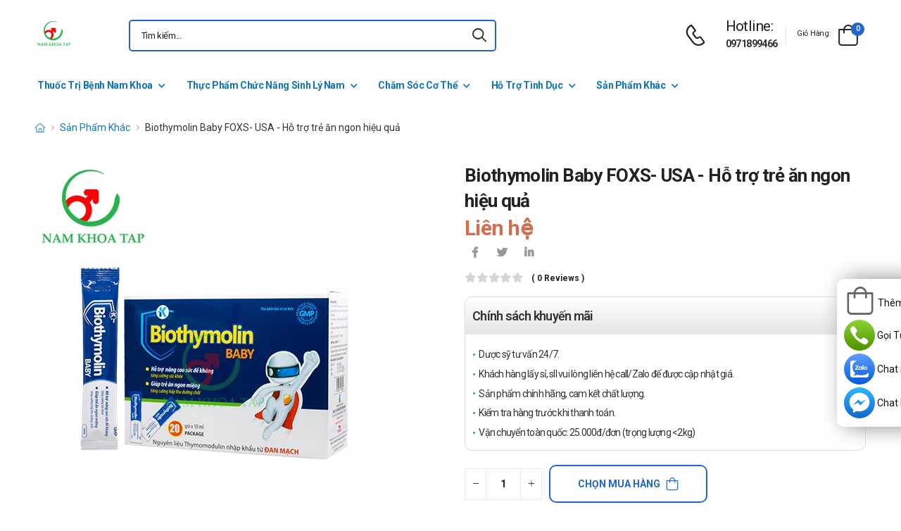

--- FILE ---
content_type: text/html; charset=UTF-8
request_url: https://namkhoatap.com/biothymolin-baby-foxs-usa-ho-tro-tre-an-ngon-hieu-qua.html
body_size: 20614
content:
<!DOCTYPE html>
<html lang="vi">
<head>
    <meta charset="UTF-8">
    <meta name="viewport" content="width=device-width, initial-scale=1.0, minimum-scale=1.0">
    <meta name="csrf-token" content="21duLwnrPlQg5Uj72Q01BUpuxU0IIeXhrCd2UFsS"/>
    <meta name="RATING" content="GENERAL">
    <meta property="fb:app_id" content="">
    <meta property="og:site_name" content="Nam khoa TAP">
        <meta property="og:url" content="https://namkhoatap.com/biothymolin-baby-foxs-usa-ho-tro-tre-an-ngon-hieu-qua.html">
    <link rel="canonical" href="https://namkhoatap.com/biothymolin-baby-foxs-usa-ho-tro-tre-an-ngon-hieu-qua.html"/>
            <title>Biothymolin Baby FOXS- USA - Hỗ trợ trẻ ăn ngon hiệu quả</title>
        <meta name="keywords" content=""/>
        <meta name="description" content="Biothymolin Baby FOXS- USA giúp bổ sung các vitamin và khoáng chất cần thiết cho cơ thể. Sản phẩm giúp tăng cường sức đề kháng, hỗ trợ trẻ ăn ngon miệng...">
        <meta property="og:type" content="product">
        <meta property="og:image" content="/img/uploads/webp_image/pc-biothymolin-baby.jpg.webp"/>
        <meta property="og:title" content="Biothymolin Baby FOXS- USA - Hỗ trợ trẻ ăn ngon hiệu quả"/>
        <meta property="og:description" content="Biothymolin Baby FOXS- USA giúp bổ sung các vitamin và khoáng chất cần thiết cho cơ thể. Sản phẩm giúp tăng cường sức đề kháng, hỗ trợ trẻ ăn ngon miệng...">
        <link rel="stylesheet" type="text/css" href="/themes/riode/vendor/owl-carousel/owl.carousel.min.css">

        <link rel="stylesheet" type="text/css" href="/assets/css/style-custom.css?v=20260123120408">

    <!-- Favicon -->
    <link rel="shortcut icon" type="image/png" href="https://namkhoatap.com//storage/images/haErhoC1ZT5R0utlBvcpWHJRDe0qRXiIwVrQlqo5.jpg">
    <link rel="icon" type="image/png" href="https://namkhoatap.com//storage/images/haErhoC1ZT5R0utlBvcpWHJRDe0qRXiIwVrQlqo5.jpg">
    <!-- Preload Font -->
    <link rel="preload" href="/themes/riode/fonts/riode.ttf?5gap68" as="font" type="font/woff2" crossorigin="anonymous">
    <link rel="preload" href="/themes/riode/vendor/fontawesome-free/webfonts/fa-solid-900.woff2" as="font"
          type="font/woff2" crossorigin="anonymous">
    <link rel="preload" href="/themes/riode/vendor/fontawesome-free/webfonts/fa-brands-400.woff2" as="font"
          type="font/woff2" crossorigin="anonymous">
    <script>
        WebFontConfig = {
            google: {families: ['Roboto:300,400,500,600,700,800']}
        };
        (function (d) {
            var wf = d.createElement('script'), s = d.scripts[0];
            wf.src = '/themes/riode/js/webfont.js';
            wf.async = true;
            s.parentNode.insertBefore(wf, s);
        })(document);
    </script>
            <!-- Google Tag Manager -->
<script>(function(w,d,s,l,i){w[l]=w[l]||[];w[l].push({'gtm.start':
new Date().getTime(),event:'gtm.js'});var f=d.getElementsByTagName(s)[0],
j=d.createElement(s),dl=l!='dataLayer'?'&l='+l:'';j.async=true;j.src=
'https://www.googletagmanager.com/gtm.js?id='+i+dl;f.parentNode.insertBefore(j,f);
})(window,document,'script','dataLayer','GTM-56VDWZX');</script>
<!-- End Google Tag Manager -->
    
    <link rel="stylesheet" type="text/css" href="/themes/riode/vendor/fontawesome-free/css/all.min.css">
    <link rel="stylesheet" type="text/css" href="/themes/riode/vendor/animate/animate.min.css">

    <!-- Plugins CSS File -->
    <!-- <link rel="stylesheet" type="text/css" href="/themes/riode/vendor/magnific-popup/magnific-popup.min.css"> -->
    <!-- <link rel="stylesheet" type="text/css" href="/themes/riode/vendor/owl-carousel/owl.carousel.min.css"> -->

    <!-- <link rel="stylesheet" type="text/css" href="/themes/riode/vendor/sticky-icon/stickyicon.css"> -->

    <!-- Main CSS File -->
    <link rel="stylesheet" type="text/css" href="/themes/riode/css/demo1.min.css">
    <link rel="stylesheet" type="text/css" href="/themes/riode/css/style.min.css?v=20260123120408">

    <!-- Toastr CSS File -->
    <!-- <link rel="stylesheet" href="/assets/plugins/toastr/toastr.css"> -->
    <style>
        .cart-app .label-block.cart-toggle i,
        .btn-add-cart-app i {
            font-size: 4rem;
            margin-left: 3px;
        }
        .cart-app .label-block span,
        .btn-add-cart-app span {
            margin-left: 5px;
            margin-top: 7px;
            color: #111111;
        }
        .cart-app.cart-dropdown.type2 .cart-count {
            left: 23px;
            top: 0px;
        }
        .btn-add-cart-app {
            display: flex;
            align-items: center;
            margin-bottom: 5px
        }
        .btn-add-cart-app:hover span,
        .cart-app:hover .label-block span.cart-text {
            color: #26c;
        }
    </style>
        <style>
        p {
            color: #333 !important;
        }
        .para-heading {
            font-weight: 600;
            font-size: 2.1rem;
        }
        .product-name a {
            color: #333 !important;
        }
        .product-single .ratings-container .ratings:before {
            color: #d26e4b !important;
        }
        .title-medicine {
            min-width: 90px;
            width: 20%;
        }
        .content-medicine {
            margin-right: 5px;
        }
        .text-decoration {
            text-decoration: underline
        }
        .medicine {
            border-bottom: 1px solid #eee;
            padding: 10px 0;
        }
        .description-medicine-title {
            border-bottom: 1px solid #666;
            padding: 5px;
        }
        .product-description {
            height: 500px;
            overflow: hidden;
        }
        .product-description a {
            color: #0F75BC;
        }
        .indemnity {
            border: solid 1px #ccc;
            border-radius: 1rem;
            padding: 10px;
            font-size: 14px;
            color: #333;
        }
        .indemnity .indemnity-title {
            font-weight: bold;
        }
        .title-description {
            color: #222;
            padding: 5px;
            font-size: 15px;
        }
        ul.menu-description {
            list-style-type: disc !important;
            color: #26c;
        }
        ul.menu-description li {
            line-height: 26px;
        }
        .box-author {
            display: flex;
            color: #222 !important;
            align-items: center;
        }
        .box-author .author-avatar {
            border-radius: 50%;
            width: 70px;
            height: 70px;
            margin-right: 10px;
        }
        .box-author .author-avatar img {
            border-radius: 50%;
            width: 70px;
            height: 70px;
        }
        .manufacture {
            color: #0F75BC;
        }
        .content-product {
            color: #0F75BC;
        }
        .avatar-comment-review {
            border-radius: 50%;
            height: 60px;
            width: 60px;
        }
        iframe {
            max-width: 100%;
        }
        .avatar-comment-review img {
            border-radius: 50%;
            height: 60px;
            width: 60px;
        }
        .card-question:first-child {
            border-radius: 1rem 1rem 0 0;
        }
        .card-question:last-child {
            border-radius: 0 0 1rem 1rem;
        }
        .btn-border {
            border-radius: 1rem !important;
        }
    </style>

</head>
<body class="home">
<!-- Google Tag Manager (noscript) -->
<noscript><iframe src="https://www.googletagmanager.com/ns.html?id=GTM-56VDWZX"
height="0" width="0" style="display:none;visibility:hidden"></iframe></noscript>
<!-- End Google Tag Manager (noscript) -->
<div class="page-wrapper">
    <header class="header">
    <div class="header-middle sticky-header fix-top sticky-content">
        <div class="container">
            <div class="header-left">
                <a href="#" class="mobile-menu-toggle">
                    <i class="d-icon-bars2"></i>
                </a>
                <a href="https://namkhoatap.com" class="logo">
                    <img src="https://namkhoatap.com//storage/images/lZCTANy2RJRmR9KdUtwFJeyIia9tfH0EVWN3qq3S.jpg" alt="logo" width="53" height="44" />
                </a>
                <!-- End Logo -->

                <div class="header-search hs-simple">
                    <form method="GET" action="https://namkhoatap.com/search" class="input-wrapper">
                        <input type="text" class="form-control input-search text-black-info" name="keyword" autocomplete="off"
                               placeholder="Tìm kiếm..." required value="" style="position: relative"/>
                        <button class="btn btn-search" type="submit" title="submit-button" aria-label="icon-search">
                            <i class="d-icon-search"></i>
                        </button>
                    </form>
                    <ul class="box-show-product-ajax">
                    </ul>
                </div>
                <!-- End Header Search -->
            </div>
            <div class="header-right">
                <a href="tel:0971899466" class="icon-box icon-box-side" aria-label="d-icon-phone">
                    <div class="icon-box-icon mr-0 mr-lg-2">
                        <i class="d-icon-phone"></i>
                    </div>
                    <div class="icon-box-content d-lg-show">
                        <h4 class="icon-box-title">Hotline:</h4>
                        <p><a href="tel:0971899466">0971899466</a></p>
                    </div>
                </a>
                <span class="divider"></span>
                <div class="dropdown cart-dropdown type2 off-canvas mr-0 mr-lg-2">
                    <a href="#" class="cart-toggle label-block link">
                        <div class="cart-label d-lg-show">
                            <span class="cart-name">Giỏ hàng:</span>
                        </div>
                        <i class="d-icon-bag"><span class="cart-count">0</span></i>
                    </a>
                    <div class="canvas-overlay"></div>
                    <!-- End Cart Toggle -->
                    <div class="dropdown-box">

                        <div id="product-cart">

                        </div>
                        <!-- End of Cart Total -->

                        <!-- End of Cart Action -->
                    </div>
                    <!-- End Dropdown Box -->
                </div>
            </div>
        </div>
    </div>
    <div class="header-bottom d-lg-show">
    <div class="container">
        <div class="header-left">
            <nav class="main-nav">
                <ul class="menu">
                                                                    <li>
                            <a href="/thuoc-tri-benh-nam-khoa">Thuốc Trị Bệnh Nam Khoa</a>
                            <div class="megamenu">
                                <div class="row">
                                                                        <div class="col-6 col-sm-4 col-md-3">
                                        <span class="menu-title">
                                            <a href="/thuoc-tri-lau">Thuốc Trị Lậu</a>
                                        </span>
                                        <ul>
                                                                                    </ul>
                                    </div>
                                                                        <div class="col-6 col-sm-4 col-md-3">
                                        <span class="menu-title">
                                            <a href="/thuoc-tri-o-benh-bao-quy-dau">Thuốc Trị ở Bệnh Bao Quy Đầu</a>
                                        </span>
                                        <ul>
                                                                                    </ul>
                                    </div>
                                                                        <div class="col-6 col-sm-4 col-md-3">
                                        <span class="menu-title">
                                            <a href="/thuoc-tri-gian-tinh-mach-thung-tinh">Thuốc Trị Giãn Tĩnh Mạch Thừng Tinh</a>
                                        </span>
                                        <ul>
                                                                                    </ul>
                                    </div>
                                                                        <div class="col-6 col-sm-4 col-md-3">
                                        <span class="menu-title">
                                            <a href="/thuoc-tri-roi-loan-cuong-duong">Thuốc Trị Rối Loạn Cương Dương</a>
                                        </span>
                                        <ul>
                                                                                    </ul>
                                    </div>
                                                                        <div class="col-6 col-sm-4 col-md-3">
                                        <span class="menu-title">
                                            <a href="/thuoc-viem-nhiem-sinh-duc">Thuốc Trị Viêm Nhiễm Sinh Dục</a>
                                        </span>
                                        <ul>
                                                                                    </ul>
                                    </div>
                                                                        <div class="col-6 col-sm-4 col-md-3">
                                        <span class="menu-title">
                                            <a href="/thuoc-tri-benh-phi-dai-tuyen-tien-liet">Thuốc Trị Bệnh Phì Đại Tuyến Tiền Liệt</a>
                                        </span>
                                        <ul>
                                                                                    </ul>
                                    </div>
                                                                        <div class="col-6 col-sm-4 col-md-3">
                                        <span class="menu-title">
                                            <a href="/thuoc-tri-sui-mao-ga">Thuốc Trị Sùi Mào Gà</a>
                                        </span>
                                        <ul>
                                                                                    </ul>
                                    </div>
                                                                        <div class="col-6 col-sm-4 col-md-3">
                                        <span class="menu-title">
                                            <a href="/thuoc-tri-giang-mai">Thuốc Trị Giang Mai</a>
                                        </span>
                                        <ul>
                                                                                    </ul>
                                    </div>
                                                                        <div class="col-6 col-sm-4 col-md-3">
                                        <span class="menu-title">
                                            <a href="/thuoc-tri-mun-sinh-duc">Thuốc Trị Mụn Sinh Dục</a>
                                        </span>
                                        <ul>
                                                                                    </ul>
                                    </div>
                                                                    </div>
                            </div>
                        </li>
                                                                                            <li>
                            <a href="/thuc-pham-chuc-nang-sinh-ly-nam">Thực Phẩm Chức Năng Sinh Lý Nam</a>
                            <div class="megamenu">
                                <div class="row">
                                                                        <div class="col-6 col-sm-4 col-md-3">
                                        <span class="menu-title">
                                            <a href="/bo-than-trang-duong">Bổ Thận Tráng Dương</a>
                                        </span>
                                        <ul>
                                                                                    </ul>
                                    </div>
                                                                        <div class="col-6 col-sm-4 col-md-3">
                                        <span class="menu-title">
                                            <a href="/tang-cuong-sinh-ly">Tăng Cường Sinh Lý</a>
                                        </span>
                                        <ul>
                                                                                    </ul>
                                    </div>
                                                                        <div class="col-6 col-sm-4 col-md-3">
                                        <span class="menu-title">
                                            <a href="/bo-sung-testosterone">Bổ Sung Testosterone</a>
                                        </span>
                                        <ul>
                                                                                    </ul>
                                    </div>
                                                                        <div class="col-6 col-sm-4 col-md-3">
                                        <span class="menu-title">
                                            <a href="/tang-kich-thuoc-duong-vat">Tăng Kích Thước Dương Vật</a>
                                        </span>
                                        <ul>
                                                                                    </ul>
                                    </div>
                                                                        <div class="col-6 col-sm-4 col-md-3">
                                        <span class="menu-title">
                                            <a href="/bo-tinh-trung">Bổ Tinh Trùng</a>
                                        </span>
                                        <ul>
                                                                                    </ul>
                                    </div>
                                                                    </div>
                            </div>
                        </li>
                                                                                            <li>
                            <a href="/cham-soc-co-the">Chăm Sóc Cơ Thể</a>
                                                        <ul>
                                                                <li>
                                    <a href="/dung-dich-ve-sinh-nam">Dung Dịch Vệ Sinh Nam </a>
                                </li>
                                                                <li>
                                    <a href="/sua-rua-mat-nam">Sữa Rửa Mặt Nam</a>
                                </li>
                                                            </ul>
                                                    </li>
                                                                                            <li>
                            <a href="/ho-tro-tinh-duc">Hỗ Trợ Tình Dục</a>
                            <div class="megamenu">
                                <div class="row">
                                                                        <div class="col-6 col-sm-4 col-md-3">
                                        <span class="menu-title">
                                            <a href="/bao-cao-su">Bao Cao Su</a>
                                        </span>
                                        <ul>
                                                                                    </ul>
                                    </div>
                                                                        <div class="col-6 col-sm-4 col-md-3">
                                        <span class="menu-title">
                                            <a href="/gel-boi-tron">Gel Bôi Trơn</a>
                                        </span>
                                        <ul>
                                                                                    </ul>
                                    </div>
                                                                        <div class="col-6 col-sm-4 col-md-3">
                                        <span class="menu-title">
                                            <a href="/do-choi-tinh-duc">Đồ Chơi Tình Dục</a>
                                        </span>
                                        <ul>
                                                                                        <li><a href="/coc-ho-tro-nam-gioi">Cốc Hỗ Trợ Nam Giới</a></li>
                                                                                    </ul>
                                    </div>
                                                                        <div class="col-6 col-sm-4 col-md-3">
                                        <span class="menu-title">
                                            <a href="/ngua-thai-tranh-thai">Ngừa thai, tránh thai</a>
                                        </span>
                                        <ul>
                                                                                    </ul>
                                    </div>
                                                                    </div>
                            </div>
                        </li>
                                                                                            <li>
                            <a href="/san-pham-khac">Sản Phẩm Khác</a>
                            <div class="megamenu">
                                <div class="row">
                                                                        <div class="col-6 col-sm-4 col-md-3">
                                        <span class="menu-title">
                                            <a href="/phong-chong-covid-19">Phòng, chống COVID 19</a>
                                        </span>
                                        <ul>
                                                                                    </ul>
                                    </div>
                                                                        <div class="col-6 col-sm-4 col-md-3">
                                        <span class="menu-title">
                                            <a href="/ho-tro-xuong-khop">Hỗ trợ - Điều trị bệnh xương khớp</a>
                                        </span>
                                        <ul>
                                                                                    </ul>
                                    </div>
                                                                        <div class="col-6 col-sm-4 col-md-3">
                                        <span class="menu-title">
                                            <a href="/ho-tro-dieu-tri-ung-thu">Hỗ trợ - Điều trị ung thư</a>
                                        </span>
                                        <ul>
                                                                                    </ul>
                                    </div>
                                                                        <div class="col-6 col-sm-4 col-md-3">
                                        <span class="menu-title">
                                            <a href="/dieu-tri-duong-tieu-hoa">Điều trị đường tiêu hóa</a>
                                        </span>
                                        <ul>
                                                                                    </ul>
                                    </div>
                                                                        <div class="col-6 col-sm-4 col-md-3">
                                        <span class="menu-title">
                                            <a href="/dieu-tri-benh-gan">Điều trị bệnh gan</a>
                                        </span>
                                        <ul>
                                                                                    </ul>
                                    </div>
                                                                        <div class="col-6 col-sm-4 col-md-3">
                                        <span class="menu-title">
                                            <a href="/dieu-tri-benh-phoi">Điều trị bệnh phổi</a>
                                        </span>
                                        <ul>
                                                                                    </ul>
                                    </div>
                                                                        <div class="col-6 col-sm-4 col-md-3">
                                        <span class="menu-title">
                                            <a href="/dieu-tri-benh-noi-tiet-hooc-mon">Điều trị bệnh Nội tiết - Hoóc môn</a>
                                        </span>
                                        <ul>
                                                                                    </ul>
                                    </div>
                                                                        <div class="col-6 col-sm-4 col-md-3">
                                        <span class="menu-title">
                                            <a href="/tim-mach-huyet-ap">Tim mạch - Huyết áp</a>
                                        </span>
                                        <ul>
                                                                                    </ul>
                                    </div>
                                                                        <div class="col-6 col-sm-4 col-md-3">
                                        <span class="menu-title">
                                            <a href="/ho-tro-than-kinh">Hỗ trợ - Điều trị bệnh về thần kinh</a>
                                        </span>
                                        <ul>
                                                                                    </ul>
                                    </div>
                                                                        <div class="col-6 col-sm-4 col-md-3">
                                        <span class="menu-title">
                                            <a href="/thuoc-giam-dau">Thuốc giảm đau</a>
                                        </span>
                                        <ul>
                                                                                    </ul>
                                    </div>
                                                                        <div class="col-6 col-sm-4 col-md-3">
                                        <span class="menu-title">
                                            <a href="/thuoc-nho-mat">Thuốc nhỏ mắt</a>
                                        </span>
                                        <ul>
                                                                                    </ul>
                                    </div>
                                                                        <div class="col-6 col-sm-4 col-md-3">
                                        <span class="menu-title">
                                            <a href="/khang-sinh-khang-nam">Kháng sinh - Kháng nấm</a>
                                        </span>
                                        <ul>
                                                                                    </ul>
                                    </div>
                                                                        <div class="col-6 col-sm-4 col-md-3">
                                        <span class="menu-title">
                                            <a href="/da-lieu">Da Liễu</a>
                                        </span>
                                        <ul>
                                                                                    </ul>
                                    </div>
                                                                        <div class="col-6 col-sm-4 col-md-3">
                                        <span class="menu-title">
                                            <a href="/thuoc-ho-hap">Thuốc hô hấp</a>
                                        </span>
                                        <ul>
                                                                                    </ul>
                                    </div>
                                                                        <div class="col-6 col-sm-4 col-md-3">
                                        <span class="menu-title">
                                            <a href="/vitamin-khoang-chat">Vitamin - Khoáng chất</a>
                                        </span>
                                        <ul>
                                                                                    </ul>
                                    </div>
                                                                    </div>
                            </div>
                        </li>
                                                            </ul>
            </nav>
        </div>
    </div>
</div>
</header>
    <!-- End Header -->
    <main class="main">
            <div class="page-content mb-10 pb-6">
        <nav class="breadcrumb-nav mb-5">
            <div class="container">
                <ul class="breadcrumb">
                    <li><a href="https://namkhoatap.com" class="text-breadcrumb" aria-label="d-icon-home"><i title="Trang chủ"
                                class="d-icon-home"></i></a></li>
                                
                                                            <li><a href="https://namkhoatap.com/san-pham-khac"
                            class="text-breadcrumb">Sản Phẩm Khác</a></li>
                    <li class="text-breadcrumb-active">Biothymolin Baby FOXS- USA - Hỗ trợ trẻ ăn ngon hiệu quả</li>
                </ul>
            </div>
        </nav>
        <div class="container">
            <div class="product product-single row mb-8">
                <div class="col-md-6 sticky-sidebar-wrapper">
                    <div class="product-gallery sticky-sidebar" data-sticky-options="{'minWidth': 767}">
                        <figure class="product-image">
                            <img src="/img/uploads/webp_image/dt-biothymolin-baby.jpg.webp" data-zoom-image="/img/uploads/webp_image/dt-biothymolin-baby.jpg.webp"
                                alt="Biothymolin Baby FOXS- USA - Hỗ trợ trẻ ăn ngon hiệu quả" width="500" height="500">
                        </figure>
                    </div>
                </div>
                
                <div class="col-md-6">
                    <div class="product-details">
                        <h1 class="product-name">Biothymolin Baby FOXS- USA - Hỗ trợ trẻ ăn ngon hiệu quả</h1>
                        <div class="product-price">
                                                            <ins class="new-price">Liên hệ</ins>
                                                        <div class="product-footer">
                                <div class="social-links mr-4">
                                    <a href="https://www.facebook.com/sharer/sharer.php?u=https://namkhoatap.com/biothymolin-baby-foxs-usa-ho-tro-tre-an-ngon-hieu-qua.html" target="_blank"
                                        rel="nofollow" class="social-link social-facebook fab fa-facebook-f"
                                        aria-label="icon-facebook"></a>
                                    <a href="https://twitter.com/intent/tweet?text=Biothymolin Baby FOXS- USA - Hỗ trợ trẻ ăn ngon hiệu quả&amp;url=https://namkhoatap.com/biothymolin-baby-foxs-usa-ho-tro-tre-an-ngon-hieu-qua.html"
                                        target="_blank"  rel="nofollow" class="social-link social-twitter fab fa-twitter"
                                        aria-label="icon-twitter">
                                    </a>
                                    <a href="https://www.linkedin.com/sharing/share-offsite/?url=https://namkhoatap.com/biothymolin-baby-foxs-usa-ho-tro-tre-an-ngon-hieu-qua.html" target="_blank"
                                         rel="nofollow" class="social-link social-linkedin fab fa-linkedin-in"
                                        aria-label="icon-linkedin-in"></a>
                                    
                                </div>
                            </div>
                            <div class="ratings-container">
                                <div class="ratings-full">
                                    <span class="ratings" style="width:0%"></span>
                                    <span class="tooltiptext tooltip-top"></span>
                                </div>
                                <a href="#product-tab-reviews" class="link-to-tab rating-reviews">(
                                    0 reviews )
                                </a>
                            </div>
                            
                            <div class="product-detail-policy">
                                <p class="border-2 content-product-policy">Chính sách khuyến mãi</p>
                                <div class="policy-value"><p>Dược sỹ tư vấn 24/7.</p>

<p>Kh&aacute;ch h&agrave;ng lấy sỉ, sll vui l&ograve;ng li&ecirc;n hệ call/Zalo để được cập nhật gi&aacute;.</p>

<p>Sản phẩm ch&iacute;nh h&atilde;ng, cam kết chất lượng.</p>

<p>Kiểm tra h&agrave;ng trước khi thanh to&aacute;n.</p>

<p>Vận chuyển to&agrave;n quốc: 25.000đ/đơn (trọng lượng &lt;2kg)</p></div>
                            </div>
                            <div class="d-flex align-items-center">
                                                            <input type="hidden" name="product_id" value="1620">
                                <div class="input-group mr-2">
                                    <button class="quantity-minus d-icon-minus" type="button"
                                        aria-label="quantity-minus"></button>
                                    <input class="quantity quantity-cart form-control" type="number" min="1"
                                        max="1000000" name="quantity" aria-labelledby="quantity" placeholder="quantity">
                                    <button class="quantity-plus d-icon-plus" type="button"
                                        aria-label="quantity-plus"></button>
                                </div>
                                <button type="button"
                                    class="sidebar-toggle-btn toggle-remain btn btn-outline btn-primary btn-icon-right btn-rounded btn-add-cart btn-border">
                                    Chọn mua hàng<i class="d-icon-bag"></i></button>
                                                            </div>
                            <hr class="product-divider mb-2 mt-2 ">
                        </div>
                    </div>
                </div>
                <div class="box-author">
                    <div class="author-avatar">
                        <img src="/themes/riode/images/blog/comments/1.jpg" alt="author-avatar">
                    </div>
                    <div class="author-name">
                        <div>
                            Được viết bởi
                        </div>
                        <div class="font-weight-semi-bold pl-0 mr-2"><a
                                href="https://namkhoatap.com/tac-gia/duoc-si-nguyen-truong">Dược sĩ Nguyễn Trường</a>
                        </div>
                        
                        <div>
                            Cập nhật mới nhất: 2023-11-29 10:50:22
                        </div>
                    </div>
                </div>
                <div class="row mt-3">
                    <div class="col-md-6 mb-3">
                        <h2 class="description-title description-medicine-title font-weight-semi-bold ls-m mb-5">Thông tin dược phẩm</h2>
                        <div class="d-flex medicine">
                            <div class="font-weight-semi-bold text-dark pl-0 title-medicine">Nhà sản xuất:
                            </div>
                            <div class="content-medicine manufacture text-decoration">
                                <a href="https://namkhoatap.com/nha-san-xuat/chua-cap-nhat">
                                    Chưa cập nhật
                                </a>
                            </div>
                        </div>
                                                <div class="d-flex medicine">
                            <div class="font-weight-semi-bold text-dark pl-0 title-medicine">Số đăng ký: </div>     
                            <div class="content-medicine">   
                            2622/2020/ĐKSP      
                            </div>                      
                        </div>
                                                                                                    <div class="d-flex medicine">
                                <div
                                    class="font-weight-semi-bold text-dark pl-0 title-medicine">Đóng gói:</div>
                                    <div class="content-medicine">Hộp 20 ống 10ml</div>
                            </div>
                                                    <div class="d-flex medicine">
                                <div
                                    class="font-weight-semi-bold text-dark pl-0 title-medicine">Xuất xứ:</div>
                                    <div class="content-medicine">Việt Nam</div>
                            </div>
                                            </div>
                    
                    <div class="col-md-6 pl-md-6 pt-4 pt-md-0">
                        <h2 class="description-title font-weight-semi-bold ls-m mb-5 description-medicine-title">Video</h2>
                        <div id="video_container" loading="lazy">
                        </div>
                    </div>
                </div>
                                    <div class="accordion accordion-border accordion-boxed accordion-plus mb-5">
                        <div class="card">
                            <div class="card-header">
                                <a href="#collapse1-menu" class="expand content-product">Nội dung sản phẩm</a>
                            </div>
                            <div id="collapse1-menu" class="collapsed">
                                <div class="card-body pt-0">
                                    <ul class="menu-description">
                                    </ul>
                                </div>
                            </div>
                        </div>
                    </div>
                    <div>
                        <div class="product-description title-description">
                            <h2 dir="ltr">Biothymolin Baby&nbsp;FOXS- USA l&agrave; g&igrave;?</h2>

<ul>
	<li dir="ltr">
	<p dir="ltr"><strong><a href="https://namkhoatap.com/biothymolin-baby-foxs-usa-ho-tro-tre-an-ngon-hieu-qua.html">Biothymolin Baby FOXS- USA</a></strong> gi&uacute;p bổ sung c&aacute;c vitamin v&agrave; kho&aacute;ng chất cần thiết cho cơ thể. Sản phẩm gi&uacute;p tăng cường sức đề kh&aacute;ng, hỗ trợ trẻ ăn ngon miệng... Do được b&agrave;o chế dạng hỗ dịch uống n&ecirc;n sản phẩm được nhiều người tin d&ugrave;ng.</p>
	</li>
</ul>

<h2 dir="ltr">Th&agrave;nh phần&nbsp;</h2>

<ul>
	<li dir="ltr">
	<p dir="ltr">L-Lysine: 4000mg,</p>
	</li>
	<li dir="ltr">
	<p dir="ltr">Thymomodulin: 600mg,</p>
	</li>
	<li dir="ltr">
	<p dir="ltr">Cao men bia: 500mg,</p>
	</li>
	<li dir="ltr">
	<p dir="ltr">Taurin: 400mg,</p>
	</li>
	<li dir="ltr">
	<p dir="ltr">Sữa non: 300mg,</p>
	</li>
	<li dir="ltr">
	<p dir="ltr">Beta glucan: 200mg,</p>
	</li>
	<li dir="ltr">
	<p dir="ltr">Lactoferin: 50mg,</p>
	</li>
	<li dir="ltr">
	<p dir="ltr">Imuneparth-IP: 50mg,</p>
	</li>
	<li dir="ltr">
	<p dir="ltr">Vitamin B1: 50mg,</p>
	</li>
	<li dir="ltr">
	<p dir="ltr">Magnesium oxyde: 40mg,</p>
	</li>
	<li dir="ltr">
	<p dir="ltr">Yến s&agrave;o: 40mg,</p>
	</li>
	<li dir="ltr">
	<p dir="ltr">Vitamin B2: 20mg,</p>
	</li>
	<li dir="ltr">
	<p dir="ltr">Vitamin B6: 20mg.</p>
	</li>
	<li dir="ltr">
	<p dir="ltr">T&aacute; dược vừa đủ</p>
	</li>
</ul>

<h2 dir="ltr">C&ocirc;ng dụng của Biothymolin Baby&nbsp;FOXS- USA</h2>

<ul>
	<li dir="ltr">
	<p dir="ltr">Hỗ trợ n&acirc;ng cao sức đề kh&aacute;ng, tăng cường sức khỏe, gi&uacute;p trẻ ăn ngon miệng, tăng cường hấp thu dưỡng chất, gi&uacute;p cơ thể khỏe mạnh.</p>
	</li>
</ul>

<h2 dir="ltr">Biothymolin Baby&nbsp;FOXS- USA d&ugrave;ng cho những ai?</h2>

<ul>
	<li dir="ltr">
	<p dir="ltr">Trẻ lười ăn, chậm ph&aacute;t triển, gầy c&ograve;i, ốm yếu, sức đề kh&aacute;ng k&eacute;m, hay mắc c&aacute;c bệnh vi&ecirc;m đường h&ocirc; hấp do giao m&ugrave;a, thời tiết thay đổi, dịch bệnh.</p>
	</li>
</ul>

<h2 dir="ltr">Hướng dẫn sử dụng của Biothymolin Baby&nbsp;FOXS- USA</h2>

<ul>
	<li dir="ltr">
	<p dir="ltr">C&aacute;ch d&ugrave;ng:</p>

	<ul>
		<li dir="ltr">
		<p dir="ltr">Sản phẩm được sử dụng bằng đường uống</p>
		</li>
	</ul>
	</li>
	<li dir="ltr">
	<p dir="ltr">Liều d&ugrave;ng:</p>

	<ul>
		<li dir="ltr">
		<p dir="ltr">Trẻ em từ 0 tuổi đến 2 tuổi uống 1 g&oacute;i 10ml/lần/ng&agrave;y (hoặc theo chỉ định b&aacute;c sĩ).</p>
		</li>
		<li dir="ltr">
		<p dir="ltr">Trẻ em &gt; 2 tuổi uống 1 g&oacute;i 10ml/lần x 2 lần/ng&agrave;y.</p>
		</li>
	</ul>
	</li>
</ul>

<h2 dir="ltr">Th&ocirc;ng tin kh&aacute;c</h2>

<ul>
	<li dir="ltr">
	<p dir="ltr">Dạng b&agrave;o chế: Hỗn dịch uống</p>
	</li>
	<li dir="ltr">
	<p dir="ltr">Hạn sử dụng: 36 th&aacute;ng</p>
	</li>
	<li dir="ltr">
	<p dir="ltr">&nbsp;Quy c&aacute;ch: Hộp 20 ống 10ml</p>
	</li>
	<li dir="ltr">
	<p dir="ltr">Bảo quản: Bảo quản ở nhiệt độ tho&aacute;ng m&aacute;t dưới 30 độ c.</p>
	</li>
	<li dir="ltr">
	<p dir="ltr">&nbsp;Ti&ecirc;u chuẩn chất lượng: TCCS</p>
	</li>
	<li dir="ltr">
	<p dir="ltr">&nbsp;Số đăng k&yacute;: 2622/2020/ĐKSP</p>
	</li>
	<li dir="ltr">
	<p dir="ltr">Xuất xứ: Việt Nam</p>
	</li>
	<li dir="ltr">
	<p dir="ltr">Nơi sản xuất: FOXS- USA&nbsp;</p>
	</li>
	<li dir="ltr">
	<p dir="ltr">Nguồn tham khảo:&nbsp;</p>
	</li>
</ul>

<h2 dir="ltr">Bệnh ảnh hưởng như thế n&agrave;o tới người bệnh?</h2>

<ul>
	<li dir="ltr">
	<p dir="ltr">Bệnh c&oacute; thể g&acirc;y ảnh hưởng xấu đến sức khỏe người bệnh khi về l&acirc;u d&agrave;i, đồng thời l&agrave;m giảm chất lượng cuộc sống của người bệnh.</p>
	</li>
</ul>

<h2 dir="ltr">Cảnh b&aacute;o khi sử dụng của Biothymolin Baby&nbsp;FOXS- USA</h2>

<ul>
	<li dir="ltr">
	<p dir="ltr">Người l&aacute;i xe: Thận trọng khi sử dụng cho đối tượng l&aacute;i xe v&agrave; vận h&agrave;nh m&aacute;y m&oacute;c nặng, do c&oacute; thể g&acirc;y ra cảm gi&aacute;c ch&oacute;ng mặt, mất điều h&ograve;a,..</p>
	</li>
	<li dir="ltr">
	<p dir="ltr">Người gi&agrave;: Cần tham khảo &yacute; kiến của b&aacute;c sĩ khi sử dụng liều lượng cho người tr&ecirc;n 65 tuổi.</p>
	</li>
	<li dir="ltr">
	<p dir="ltr">Trẻ em: Để xa tầm tay trẻ em</p>
	</li>
	<li dir="ltr">
	<p dir="ltr">&nbsp;Một số đối tượng kh&aacute;c: Lưu &yacute; khi sử dụng cho người mẫn cảm với c&aacute;c th&agrave;nh phần của sản phẩm.</p>
	</li>
</ul>

<h2 dir="ltr">Biothymolin Baby&nbsp;FOXS- USA c&oacute; d&ugrave;ng được cho người phải l&aacute;i xe v&agrave; vận h&agrave;nh m&aacute;y m&oacute;c hay kh&ocirc;ng?</h2>

<ul>
	<li dir="ltr">
	<p dir="ltr">Thận trọng khi sử dụng cho đối tượng l&aacute;i xe v&agrave; vận h&agrave;nh m&aacute;y m&oacute;c nặng, do c&oacute; thể g&acirc;y ra cảm gi&aacute;c ch&oacute;ng mặt, mất điều h&ograve;a,...</p>
	</li>
</ul>

<h2 dir="ltr">T&aacute;c dụng ngo&agrave;i &yacute; muốn c&oacute; thể gặp phải khi d&ugrave;ng Biothymolin Baby&nbsp;FOXS- USA</h2>

<ul>
	<li dir="ltr">
	<p dir="ltr">B&aacute;o ngay cho b&aacute;c sĩ c&aacute;c phản ứng phụ gặp phải để c&oacute; biện ph&aacute;p xử tr&iacute; kịp thời.</p>
	</li>
</ul>

<h2 dir="ltr">Phải l&agrave;m g&igrave; khi qu&aacute; liều, qu&ecirc;n liều?</h2>

<ul>
	<li dir="ltr">
	<p dir="ltr">&nbsp;Khi bị qu&ecirc;n liều: D&ugrave;ng liều đ&oacute; ngay khi nhớ ra. Kh&ocirc;ng d&ugrave;ng liều thứ hai để b&ugrave; cho liều m&agrave; bạn c&oacute; thể đ&atilde; bỏ lỡ. Chỉ cần tiếp tục với liều tiếp theo.</p>
	</li>
	<li dir="ltr">
	<p dir="ltr">Khi d&ugrave;ng qu&aacute; liều: Trong trường hợp khẩn cấp, h&atilde;y gọi ngay cho Trung t&acirc;m cấp cứu 115 hoặc đến trạm Y tế địa phương gần nhất.</p>
	</li>
</ul>

<h2 dir="ltr">Sản phẩm tương tự</h2>

<ul>
	<li dir="ltr">
	<p dir="ltr"><a href="https://namkhoatap.com/kid-turbo-iq-100ml-giup-ho-tro-tre-an-ngon-mieng.html">Kid Turbo IQ 100ml</a></p>
	</li>
	<li dir="ltr">
	<p dir="ltr"><a href="https://namkhoatap.com/delicfood-dung-cho-nguoi-lon-va-tre-em-bi-suy-nhuoc-co-the.html">Delicfood</a></p>
	</li>
	<li dir="ltr">
	<p dir="ltr"><a href="https://namkhoatap.com/bromecan-endophar-france-ho-tro-giam-bieu-hien-sung-phu-ne.html">Bromecan</a></p>
	</li>
</ul>

<h2 dir="ltr">Biothymolin Baby&nbsp;FOXS- USA c&oacute; gi&aacute; bao nhi&ecirc;u?</h2>

<ul>
	<li dir="ltr">
	<p dir="ltr"><strong>Biothymolin Baby&nbsp;FOXS- USA</strong>&nbsp;hi&ecirc;̣n đang được b&agrave;y b&aacute;n tại&nbsp;<strong>Nam Khoa TAP</strong>. Các bạn vui lòng li&ecirc;n h&ecirc;̣ qua hotline c&ocirc;ng ty&nbsp;<span style="color:rgb(255, 0, 0)"><strong>Call/Zalo: 090.179.6388</strong></span>&nbsp;đ&ecirc;̉ được giải đáp thắc mắc v&ecirc;̀ giá.</p>
	</li>
</ul>

<h2 dir="ltr">C&oacute; thể mua Biothymolin Baby&nbsp;FOXS- USA ở đ&acirc;u?</h2>

<p dir="ltr"><strong>Nam Khoa TAP</strong>&nbsp;lu&ocirc;n nỗ lực đem tới cho kh&aacute;ch h&agrave;ng những sản phẩm chất lượng tốt v&agrave; an to&agrave;n nhất. Bạn c&oacute; thể mua&nbsp;<strong>Biothymolin Baby&nbsp;FOXS- USA</strong>&nbsp;tại&nbsp;<strong>Nam Khoa TAP</strong>&nbsp;dưới một số h&igrave;nh thức như sau:</p>

<ul>
	<li dir="ltr">
	<p dir="ltr"><span style="color:rgb(0, 128, 0)"><strong>Mua h&agrave;ng trực tiếp tại cửa h&agrave;ng&nbsp;</strong></span><strong>với kh&aacute;ch lẻ theo khung giờ&nbsp;</strong><span style="color:rgb(255, 0, 0)"><strong>s&aacute;ng:10h-11h, chiều: 14h30-15h30.</strong></span></p>
	</li>
	<li dir="ltr">
	<p dir="ltr"><span style="color:rgb(0, 128, 0)"><strong>Mua h&agrave;ng tr&ecirc;n website:&nbsp;</strong></span><span style="color:rgb(0, 0, 255)"><strong>https://namkhoatap.com/</strong></span></p>
	</li>
	<li dir="ltr">
	<p dir="ltr"><span style="color:rgb(0, 128, 0)"><strong>Mua h&agrave;ng qua số điện thoại hotline:&nbsp;</strong></span><span style="color:rgb(255, 0, 0)"><strong>Call/Zalo: 090.179.6388</strong></span></p>
	</li>
</ul>

<p dir="ltr"><em>&ldquo;Nam Khoa TAP thực sự biết ơn bạn v&igrave; đ&atilde; chọn ch&uacute;ng t&ocirc;i l&agrave;m nh&agrave; cung cấp dịch vụ v&agrave; cho ch&uacute;ng t&ocirc;i cơ hội ph&aacute;t triển. Kh&ocirc;ng c&oacute; th&agrave;nh tựu n&agrave;o của Nam Khoa TAP c&oacute; thể đạt được nếu kh&ocirc;ng c&oacute; bạn v&agrave; sự hỗ trợ vững chắc của bạn.&rdquo;</em></p>

                        </div>
                        <div class="bg-article">
                        </div>
                        <div class="d-flex justify-content-center">
                            <button onclick="readMore()" class="btn btn-read-more">Xem thêm
                                <i class="d-icon-arrow-right"></i></button>
                        </div>
                    </div>
                                <hr>
                <div class="row">
                                            <div>
                            <h2>Câu hỏi thường gặp</h2>
                        </div>
                        <div class="accordion accordion-border accordion-boxed accordion-plus mb-5">
                                                            <div class="card pb-2 card-question">
                                    <div class="card-header">
                                        <a href="#biothymolin-baby-foxs-usa-ho-tro-tre-an-ngon-hieu-qua-mua-o-dau" class="collapse">
                                            Biothymolin Baby FOXS- USA - Hỗ trợ trẻ ăn ngon hiệu quả giá bao nhiêu?
                                        </a>
                                    </div>
                                    <div id="biothymolin-baby-foxs-usa-ho-tro-tre-an-ngon-hieu-qua-mua-o-dau" class="expanded">
                                        <div class="card-body">
                                            <p>Biothymolin Baby FOXS- USA - Hỗ trợ trẻ ăn ngon hiệu quả hiện nay đang được b&aacute;n ở nh&agrave; thuốc online <strong>Nam Khoa TAP</strong>, gi&aacute; sản phẩm c&oacute; thể đ&atilde; được ch&uacute;ng t&ocirc;i&nbsp;cập nhật ở đầu trang. Nếu chưa thấy cập nhật gi&aacute; tr&ecirc;n đầu trang, bạn c&oacute; thể li&ecirc;n hệ với nh&acirc;n vi&ecirc;n nh&agrave; thuốc qua số <strong>hotline 090.179.6388</strong> để biết chi tiết về gi&aacute; sản phẩm v&agrave; để được tư vấn kỹ hơn.&nbsp;</p>
                                        </div>
                                    </div>
                                </div>
                                                            <div class="card pb-2 card-question">
                                    <div class="card-header">
                                        <a href="#biothymolin-baby-foxs-usa-ho-tro-tre-an-ngon-hieu-qua-mua-o-dau" class="expand">
                                            Biothymolin Baby FOXS- USA - Hỗ trợ trẻ ăn ngon hiệu quả mua ở đâu uy tín, giá tốt?
                                        </a>
                                    </div>
                                    <div id="biothymolin-baby-foxs-usa-ho-tro-tre-an-ngon-hieu-qua-mua-o-dau" class="collapsed">
                                        <div class="card-body">
                                            <p>Để mua <strong>Biothymolin Baby FOXS- USA - Hỗ trợ trẻ ăn ngon hiệu quả</strong>&nbsp;mua ở đ&acirc;u ch&iacute;nh h&atilde;ng, uy t&iacute;n với&nbsp;gi&aacute; tốt&nbsp;nhất bạn c&oacute; thể mua tại <strong>Nam Khoa TAP</strong> bằng những c&aacute;ch như sau:</p>

<ul>
	<li><strong>C&aacute;ch 1:</strong> Mua trực tiếp tại kho của c&ocirc;ng ty: <strong>Giờ mua h&agrave;ng tại kho: Buổi&nbsp;s&aacute;ng:10h-11h, buổi chiều: 14h30-15h30 (li&ecirc;n hệ trước khi qua).</strong></li>
	<li><strong>C&aacute;ch 2:</strong> Mua h&agrave;ng qua <strong>Website:&nbsp;<a href="http://namkhoatap.com">Namkhoatap.com</a></strong> hoặc <strong>Zalo SĐT: 0901796388.</strong></li>
</ul>
                                        </div>
                                    </div>
                                </div>
                                                            <div class="card pb-2 card-question">
                                    <div class="card-header">
                                        <a href="#biothymolin-baby-foxs-usa-ho-tro-tre-an-ngon-hieu-qua-mua-o-dau" class="expand">
                                            Biothymolin Baby FOXS- USA - Hỗ trợ trẻ ăn ngon hiệu quả giá bao nhiêu?
                                        </a>
                                    </div>
                                    <div id="biothymolin-baby-foxs-usa-ho-tro-tre-an-ngon-hieu-qua-mua-o-dau" class="collapsed">
                                        <div class="card-body">
                                            <p>Biothymolin Baby FOXS- USA - Hỗ trợ trẻ ăn ngon hiệu quả hiện nay đang được b&aacute;n ở nh&agrave; thuốc online <strong>Nam Khoa TAP</strong>, gi&aacute; sản phẩm c&oacute; thể đ&atilde; được ch&uacute;ng t&ocirc;i&nbsp;cập nhật ở đầu trang. Nếu chưa thấy cập nhật gi&aacute; tr&ecirc;n đầu trang, bạn c&oacute; thể li&ecirc;n hệ với nh&acirc;n vi&ecirc;n nh&agrave; thuốc qua số <strong>hotline 090.179.6388</strong> để biết chi tiết về gi&aacute; sản phẩm v&agrave; để được tư vấn kỹ hơn.&nbsp;</p>
                                        </div>
                                    </div>
                                </div>
                                                            <div class="card pb-2 card-question">
                                    <div class="card-header">
                                        <a href="#biothymolin-baby-foxs-usa-ho-tro-tre-an-ngon-hieu-qua-mua-o-dau" class="expand">
                                            Biothymolin Baby FOXS- USA - Hỗ trợ trẻ ăn ngon hiệu quả mua ở đâu uy tín, giá tốt?
                                        </a>
                                    </div>
                                    <div id="biothymolin-baby-foxs-usa-ho-tro-tre-an-ngon-hieu-qua-mua-o-dau" class="collapsed">
                                        <div class="card-body">
                                            <p>Để mua <strong>Biothymolin Baby FOXS- USA - Hỗ trợ trẻ ăn ngon hiệu quả</strong>&nbsp;mua ở đ&acirc;u ch&iacute;nh h&atilde;ng, uy t&iacute;n với&nbsp;gi&aacute; tốt&nbsp;nhất bạn c&oacute; thể mua tại <strong>Nam Khoa TAP</strong> bằng những c&aacute;ch như sau:</p>

<ul>
	<li><strong>C&aacute;ch 1:</strong> Mua trực tiếp tại kho của c&ocirc;ng ty: <strong>Giờ mua h&agrave;ng tại kho: Buổi&nbsp;s&aacute;ng:10h-11h, buổi chiều: 14h30-15h30 (li&ecirc;n hệ trước khi qua).</strong></li>
	<li><strong>C&aacute;ch 2:</strong> Mua h&agrave;ng qua <strong>Website:&nbsp;<a href="http://namkhoatap.com">Namkhoatap.com</a></strong> hoặc <strong>Zalo SĐT: 0901796388.</strong></li>
</ul>
                                        </div>
                                    </div>
                                </div>
                                                            <div class="card pb-2 card-question">
                                    <div class="card-header">
                                        <a href="#biothymolin-baby-foxs-usa-ho-tro-tre-an-ngon-hieu-qua-mua-o-dau" class="expand">
                                            Biothymolin Baby FOXS- USA - Hỗ trợ trẻ ăn ngon hiệu quả giá bao nhiêu?
                                        </a>
                                    </div>
                                    <div id="biothymolin-baby-foxs-usa-ho-tro-tre-an-ngon-hieu-qua-mua-o-dau" class="collapsed">
                                        <div class="card-body">
                                            <p>Biothymolin Baby FOXS- USA - Hỗ trợ trẻ ăn ngon hiệu quả hiện nay đang được b&aacute;n ở nh&agrave; thuốc online <strong>Nam Khoa TAP</strong>, gi&aacute; sản phẩm c&oacute; thể đ&atilde; được ch&uacute;ng t&ocirc;i&nbsp;cập nhật ở đầu trang. Nếu chưa thấy cập nhật gi&aacute; tr&ecirc;n đầu trang, bạn c&oacute; thể li&ecirc;n hệ với nh&acirc;n vi&ecirc;n nh&agrave; thuốc qua số <strong>hotline 090.179.6388</strong> để biết chi tiết về gi&aacute; sản phẩm v&agrave; để được tư vấn kỹ hơn.&nbsp;</p>
                                        </div>
                                    </div>
                                </div>
                                                            <div class="card pb-2 card-question">
                                    <div class="card-header">
                                        <a href="#biothymolin-baby-foxs-usa-ho-tro-tre-an-ngon-hieu-qua-mua-o-dau" class="expand">
                                            Biothymolin Baby FOXS- USA - Hỗ trợ trẻ ăn ngon hiệu quả mua ở đâu uy tín, giá tốt?
                                        </a>
                                    </div>
                                    <div id="biothymolin-baby-foxs-usa-ho-tro-tre-an-ngon-hieu-qua-mua-o-dau" class="collapsed">
                                        <div class="card-body">
                                            <p>Để mua <strong>Biothymolin Baby FOXS- USA - Hỗ trợ trẻ ăn ngon hiệu quả</strong>&nbsp;mua ở đ&acirc;u ch&iacute;nh h&atilde;ng, uy t&iacute;n với&nbsp;gi&aacute; tốt&nbsp;nhất bạn c&oacute; thể mua tại <strong>Nam Khoa TAP</strong> bằng những c&aacute;ch như sau:</p>

<ul>
	<li><strong>C&aacute;ch 1:</strong> Mua trực tiếp tại kho của c&ocirc;ng ty: <strong>Giờ mua h&agrave;ng tại kho: Buổi&nbsp;s&aacute;ng:10h-11h, buổi chiều: 14h30-15h30 (li&ecirc;n hệ trước khi qua).</strong></li>
	<li><strong>C&aacute;ch 2:</strong> Mua h&agrave;ng qua <strong>Website:&nbsp;<a href="http://namkhoatap.com">Namkhoatap.com</a></strong> hoặc <strong>Zalo SĐT: 0901796388.</strong></li>
</ul>
                                        </div>
                                    </div>
                                </div>
                                                            <div class="card pb-2 card-question">
                                    <div class="card-header">
                                        <a href="#biothymolin-baby-foxs-usa-ho-tro-tre-an-ngon-hieu-qua-mua-o-dau" class="expand">
                                            Biothymolin Baby FOXS- USA - Hỗ trợ trẻ ăn ngon hiệu quả giá bao nhiêu?
                                        </a>
                                    </div>
                                    <div id="biothymolin-baby-foxs-usa-ho-tro-tre-an-ngon-hieu-qua-mua-o-dau" class="collapsed">
                                        <div class="card-body">
                                            <p>Biothymolin Baby FOXS- USA - Hỗ trợ trẻ ăn ngon hiệu quả hiện nay đang được b&aacute;n ở nh&agrave; thuốc online <strong>Nam Khoa TAP</strong>, gi&aacute; sản phẩm c&oacute; thể đ&atilde; được ch&uacute;ng t&ocirc;i&nbsp;cập nhật ở đầu trang. Nếu chưa thấy cập nhật gi&aacute; tr&ecirc;n đầu trang, bạn c&oacute; thể li&ecirc;n hệ với nh&acirc;n vi&ecirc;n nh&agrave; thuốc qua số <strong>hotline 0971899466</strong>&nbsp;hoặc nhắn <strong>Zalo: 090.179.6388</strong> để biết chi tiết về gi&aacute; sản phẩm v&agrave; để được tư vấn kỹ hơn.&nbsp;</p>
                                        </div>
                                    </div>
                                </div>
                                                            <div class="card pb-2 card-question">
                                    <div class="card-header">
                                        <a href="#biothymolin-baby-foxs-usa-ho-tro-tre-an-ngon-hieu-qua-mua-o-dau" class="expand">
                                            Biothymolin Baby FOXS- USA - Hỗ trợ trẻ ăn ngon hiệu quả mua ở đâu uy tín, giá tốt?
                                        </a>
                                    </div>
                                    <div id="biothymolin-baby-foxs-usa-ho-tro-tre-an-ngon-hieu-qua-mua-o-dau" class="collapsed">
                                        <div class="card-body">
                                            <p>Để mua <strong>Biothymolin Baby FOXS- USA - Hỗ trợ trẻ ăn ngon hiệu quả</strong>&nbsp;mua ở đ&acirc;u ch&iacute;nh h&atilde;ng, uy t&iacute;n với&nbsp;gi&aacute; tốt&nbsp;nhất bạn c&oacute; thể mua tại <strong>Nam Khoa TAP</strong> bằng những c&aacute;ch như sau:</p>

<ul>
	<li><strong>C&aacute;ch 1:</strong> Mua trực tiếp tại kho của c&ocirc;ng ty: <strong>Giờ mua h&agrave;ng tại kho: Buổi&nbsp;s&aacute;ng:9h-11h30, buổi chiều: 2h-4h (li&ecirc;n hệ trước khi qua).</strong></li>
	<li><strong>C&aacute;ch 2:</strong> Mua h&agrave;ng qua <strong>Website:&nbsp;<a href="http://namkhoatap.com">Namkhoatap.com</a></strong> hoặc <strong>Zalo SĐT: 090.179.6388.</strong></li>
	<li><strong>C&aacute;ch 3: Gọi trực tiếp qua số: 0971.899.466</strong></li>
</ul>
                                        </div>
                                    </div>
                                </div>
                                                    </div>
                                        <div class="row ml-0 mr-0 mb-5 ">
                        <div class="indemnity">
                            <span class="indemnity-title">Tuyên bố miễn trừ trách nhiệm:</span>
                            <span class="indemnity-content"> Mục tiêu của Nam Khoa TAP là cung cấp cho người dùng thông tin mới nhất và phù hợp nhất. Các thông tin trên website Namkhoatap.comđược biên tập hết sức cẩn thận và chúng tôi luôn cố gắng đảm bảo các thông tin trên trang web của Nam Khoa TAP được sàng lọc và lấy từ những nguồn uy tín, đáng tin cậy. Tuy nhiên, vì tương tác thuốc có thể khác nhau ở mỗi người, nên chúng tôi không thể đảm bảo rằng thông tin này bao gồm tất cả các tương tác có thể xảy ra. Thông tin này không thay thế cho lời khuyên y tế. Vì vậy, trước khi sử dụng thuốc, bạn nên trao đổi lại với bác sĩ, người trực tiếp kê đơn và điều trị bệnh cho bạn về các loại thuốc, TPCN,... mà mình đang sử dụng.</span>
                        </div>
                    </div>
                    <section class="product-wrapper container appear-animate mt-6 mt-md-10 pt-4 pb-6"
                        data-animation-options="{'delay': '.3s'}">
                        <h2 class="title title-center mb-5">Sản phẩm liên quan</h2>
                        <div class="owl-carousel owl-theme row owl-nav-full cols-2 cols-md-3 cols-lg-4"
                            data-owl-options="{
                    'items': 5,
                    'nav': false,
                    'loop': false,
                    'dots': true,
                    'margin': 20,
                    'responsive': {
                        '0': {
                            'items': 2
                        },
                        '768': {
                            'items': 3
                        },
                        '992': {
                            'items': 4,
                            'dots': false,
                            'nav': true
                        }
                    }
                }">
                                                            <div class="product text-center">
                                    <figure class="product-media">
                                        <a href="/hilac-tyse-medibest-ho-tro-dieu-tri-roi-loan-tieu-hoa.html">
                                            <img loading ="lazy" src="/img/uploads/webp_image/pc-Hilac-Tyse-giam-roi-loan-tieu-hoa.jpg.webp"
                                                                                                    width="254"
                                                    height="254"                                                 alt="Hilac Tyse Medibest - Hỗ trợ điều trị rối loạn tiêu hóa" style="background-color: #f2f3f5;" />
                                        </a>
                                        
                                        
                                        
                                    </figure>
                                    <div class="product-details">
                                        <div class="product-name" style="font-size: 14px">
                                            <a href="/hilac-tyse-medibest-ho-tro-dieu-tri-roi-loan-tieu-hoa.html">Hilac Tyse Medibest - Hỗ trợ điều trị rối loạn tiêu hóa</a>
                                        </div>
                                        <div class="product-price">
                                                                                            <span class="price">220,000 đ</span>
                                                                                    </div>
                                    </div>
                                </div>
                                                            <div class="product text-center">
                                    <figure class="product-media">
                                        <a href="/hemonase-ho-tro-bo-ty-vi-ich-huyet-nhuan-trang.html">
                                            <img loading ="lazy" src="/img/uploads/webp_image/pc-hemonase.jpg.webp"
                                                                                                    width="254"
                                                    height="254"                                                 alt="Hemonase - Hỗ trợ bổ tỳ vị, ích huyết, nhuận tràng" style="background-color: #f2f3f5;" />
                                        </a>
                                        
                                        
                                        
                                    </figure>
                                    <div class="product-details">
                                        <div class="product-name" style="font-size: 14px">
                                            <a href="/hemonase-ho-tro-bo-ty-vi-ich-huyet-nhuan-trang.html">Hemonase - Hỗ trợ bổ tỳ vị, ích huyết, nhuận tràng</a>
                                        </div>
                                        <div class="product-price">
                                                                                            <span class="price">150,000 đ</span>
                                                                                    </div>
                                    </div>
                                </div>
                                                            <div class="product text-center">
                                    <figure class="product-media">
                                        <a href="/hapacol-caplet-500-dhg-pharma-thuoc-giam-dau-ha-sot.html">
                                            <img loading ="lazy" src="/img/uploads/webp_image/pc-hapacol-caplet-500-dhg.jpg.webp"
                                                                                                    width="254"
                                                    height="254"                                                 alt="Hapacol Caplet 500 DHG Pharma - Thuốc giảm đau, hạ sốt" style="background-color: #f2f3f5;" />
                                        </a>
                                        
                                        
                                        
                                    </figure>
                                    <div class="product-details">
                                        <div class="product-name" style="font-size: 14px">
                                            <a href="/hapacol-caplet-500-dhg-pharma-thuoc-giam-dau-ha-sot.html">Hapacol Caplet 500 DHG Pharma - Thuốc giảm đau, hạ sốt</a>
                                        </div>
                                        <div class="product-price">
                                                                                            <ins class="new-price">Liên hệ</ins>
                                                                                    </div>
                                    </div>
                                </div>
                                                            <div class="product text-center">
                                    <figure class="product-media">
                                        <a href="/hantacid-cpc1-ha-noi-dieu-tri-trao-nguoc-da-day-thuc-quan.html">
                                            <img loading ="lazy" src="/img/uploads/webp_image/pc-hantacid-30-ong-cpc1hn.jpg.webp"
                                                                                                    width="254"
                                                    height="254"                                                 alt="Hantacid CPC1 Hà Nội - Điều trị trào ngược dạ dày - thực quản" style="background-color: #f2f3f5;" />
                                        </a>
                                        
                                        
                                        
                                    </figure>
                                    <div class="product-details">
                                        <div class="product-name" style="font-size: 14px">
                                            <a href="/hantacid-cpc1-ha-noi-dieu-tri-trao-nguoc-da-day-thuc-quan.html">Hantacid CPC1 Hà Nội - Điều trị trào ngược dạ dày - thực quản</a>
                                        </div>
                                        <div class="product-price">
                                                                                            <span class="price">190,000 đ</span>
                                                                                    </div>
                                    </div>
                                </div>
                                                            <div class="product text-center">
                                    <figure class="product-media">
                                        <a href="/golsamin-lotion-hadiphar-giup-giam-dau-xuong-khop-nhuc-moi-co.html">
                                            <img loading ="lazy" src="/img/uploads/webp_image/pc-Golsamin-lotion-giam-dau-xuong-khop.jpg.webp"
                                                                                                    width="254"
                                                    height="254"                                                 alt="Golsamin lotion Hadiphar - Giúp giảm đau xương khớp, nhức mỏi cơ" style="background-color: #f2f3f5;" />
                                        </a>
                                        
                                        
                                        
                                    </figure>
                                    <div class="product-details">
                                        <div class="product-name" style="font-size: 14px">
                                            <a href="/golsamin-lotion-hadiphar-giup-giam-dau-xuong-khop-nhuc-moi-co.html">Golsamin lotion Hadiphar - Giúp giảm đau xương khớp, nhức mỏi cơ</a>
                                        </div>
                                        <div class="product-price">
                                                                                            <ins class="new-price">Liên hệ</ins>
                                                                                    </div>
                                    </div>
                                </div>
                                                            <div class="product text-center">
                                    <figure class="product-media">
                                        <a href="/golistin-soda-45ml-cpc1hn-ho-tro-giam-cac-trieu-chung-tao-bon.html">
                                            <img loading ="lazy" src="/img/uploads/webp_image/pc-Golistin-Soda-45ml-CPC1HN-giam-tao-bon.jpg.webp"
                                                                                                    width="254"
                                                    height="254"                                                 alt="Golistin Soda 45ml CPC1HN - Hỗ trợ giảm các triệu chứng táo bón" style="background-color: #f2f3f5;" />
                                        </a>
                                        
                                        
                                        
                                    </figure>
                                    <div class="product-details">
                                        <div class="product-name" style="font-size: 14px">
                                            <a href="/golistin-soda-45ml-cpc1hn-ho-tro-giam-cac-trieu-chung-tao-bon.html">Golistin Soda 45ml CPC1HN - Hỗ trợ giảm các triệu chứng táo bón</a>
                                        </div>
                                        <div class="product-price">
                                                                                            <span class="price">44,000 đ</span>
                                                                                    </div>
                                    </div>
                                </div>
                                                            <div class="product text-center">
                                    <figure class="product-media">
                                        <a href="/goldkotagin-ho-tro-tang-cuong-he-mien-dich-cho-co-the.html">
                                            <img loading ="lazy" src="/img/uploads/webp_image/pc-goldkotagin-hyndai-pharma.jpg.webp"
                                                                                                    width="254"
                                                    height="254"                                                 alt="GoldKotagin - Hỗ trợ tăng cường hệ miễn dịch cho cơ thể" style="background-color: #f2f3f5;" />
                                        </a>
                                        
                                        
                                        
                                    </figure>
                                    <div class="product-details">
                                        <div class="product-name" style="font-size: 14px">
                                            <a href="/goldkotagin-ho-tro-tang-cuong-he-mien-dich-cho-co-the.html">GoldKotagin - Hỗ trợ tăng cường hệ miễn dịch cho cơ thể</a>
                                        </div>
                                        <div class="product-price">
                                                                                            <span class="price">320,000 đ</span>
                                                                                    </div>
                                    </div>
                                </div>
                                                            <div class="product text-center">
                                    <figure class="product-media">
                                        <a href="/glutamaxx-ho-tro-tang-cuong-mien-dich-co-the.html">
                                            <img loading ="lazy" src="/img/uploads/webp_image/pc-Glutamaxx-tang-mien-dich.jpg.webp"
                                                                                                    width="254"
                                                    height="254"                                                 alt="Glutamaxx - Hỗ trợ tăng cường miễn dịch cơ thể" style="background-color: #f2f3f5;" />
                                        </a>
                                        
                                        
                                        
                                    </figure>
                                    <div class="product-details">
                                        <div class="product-name" style="font-size: 14px">
                                            <a href="/glutamaxx-ho-tro-tang-cuong-mien-dich-co-the.html">Glutamaxx - Hỗ trợ tăng cường miễn dịch cơ thể</a>
                                        </div>
                                        <div class="product-price">
                                                                                            <span class="price">1,200,000 đ</span>
                                                                                    </div>
                                    </div>
                                </div>
                                                    </div>
                    </section>
                    <hr>
                    <section class="product-wrapper container appear-animate mt-6 mt-md-10 pt-2 pb-8"
                        data-animation-options="{'delay': '.3s'}">
                        <h2 class="title title-center mb-5">Sản phẩm cùng hãng</h2>
                        <div class="owl-carousel owl-theme row owl-nav-full cols-2 cols-md-3 cols-lg-4"
                            data-owl-options="{
                    'items': 5,
                    'nav': false,
                    'loop': false,
                    'dots': true,
                    'margin': 20,
                    'responsive': {
                        '0': {
                            'items': 2
                        },
                        '768': {
                            'items': 3
                        },
                        '992': {
                            'items': 4,
                            'dots': false,
                            'nav': true
                        }
                    }
                }">
                                                            <div class="product text-center">
                                    <figure class="product-media">
                                        <a href="/pain-tavic-acetyl-leucin-500mg-cophavina.html">
                                            <img loading ="lazy" src="/img/uploads/webp_image/pc-pain-tavic.jpg.webp"
                                                                                                    width="254"
                                                    height="254"                                                 alt="Pain-tavic - Acetyl leucin 500mg Cophavina" style="background-color: #f2f3f5;" />
                                        </a>
                                    </figure>
                                    <div class="product-details">
                                        <div class="product-name" style="font-size: 14px">
                                            <a href="/pain-tavic-acetyl-leucin-500mg-cophavina.html">Pain-tavic - Acetyl leucin 500mg Cophavina</a>
                                        </div>
                                        <div class="product-price">
                                                                                            <ins class="new-price">Liên hệ</ins>
                                                                                    </div>
                                    </div>
                                </div>
                                                            <div class="product text-center">
                                    <figure class="product-media">
                                        <a href="/gabaneutril-100-gabapentin-100mg-us-pharma.html">
                                            <img loading ="lazy" src="/img/uploads/webp_image/pc-gabaneutril-100-usp.jpg.webp"
                                                                                                    width="254"
                                                    height="254"                                                 alt="Gabaneutril 100 - Gabapentin 100mg US Pharma" style="background-color: #f2f3f5;" />
                                        </a>
                                    </figure>
                                    <div class="product-details">
                                        <div class="product-name" style="font-size: 14px">
                                            <a href="/gabaneutril-100-gabapentin-100mg-us-pharma.html">Gabaneutril 100 - Gabapentin 100mg US Pharma</a>
                                        </div>
                                        <div class="product-price">
                                                                                            <ins class="new-price">Liên hệ</ins>
                                                                                    </div>
                                    </div>
                                </div>
                                                            <div class="product text-center">
                                    <figure class="product-media">
                                        <a href="/novahexin-8-bromhexin-hydroclorid-8mg-5ml-phuong-dong-pharma.html">
                                            <img loading ="lazy" src="/img/uploads/webp_image/pc-novahexin-8.jpg.webp"
                                                                                                    width="254"
                                                    height="254"                                                 alt="Novahexin 8 - Bromhexin hydroclorid 8mg/ 5ml Phương Đông Pharma" style="background-color: #f2f3f5;" />
                                        </a>
                                    </figure>
                                    <div class="product-details">
                                        <div class="product-name" style="font-size: 14px">
                                            <a href="/novahexin-8-bromhexin-hydroclorid-8mg-5ml-phuong-dong-pharma.html">Novahexin 8 - Bromhexin hydroclorid 8mg/ 5ml Phương Đông Pharma</a>
                                        </div>
                                        <div class="product-price">
                                                                                            <ins class="new-price">Liên hệ</ins>
                                                                                    </div>
                                    </div>
                                </div>
                                                            <div class="product text-center">
                                    <figure class="product-media">
                                        <a href="/cefopefast-s-3000-tenamyd.html">
                                            <img loading ="lazy" src="/img/uploads/webp_image/pc-cefopefast-s-3000.jpg.webp"
                                                                                                    width="254"
                                                    height="254"                                                 alt="Cefopefast-S 3000 - Tenamyd" style="background-color: #f2f3f5;" />
                                        </a>
                                    </figure>
                                    <div class="product-details">
                                        <div class="product-name" style="font-size: 14px">
                                            <a href="/cefopefast-s-3000-tenamyd.html">Cefopefast-S 3000 - Tenamyd</a>
                                        </div>
                                        <div class="product-price">
                                                                                            <ins class="new-price">Liên hệ</ins>
                                                                                    </div>
                                    </div>
                                </div>
                                                            <div class="product text-center">
                                    <figure class="product-media">
                                        <a href="/minbrom-ha-tay.html">
                                            <img loading ="lazy" src="/img/uploads/webp_image/pc-minbrom.jpg.webp"
                                                                                                    width="254"
                                                    height="254"                                                 alt="Minbrom - Hà Tây" style="background-color: #f2f3f5;" />
                                        </a>
                                    </figure>
                                    <div class="product-details">
                                        <div class="product-name" style="font-size: 14px">
                                            <a href="/minbrom-ha-tay.html">Minbrom - Hà Tây</a>
                                        </div>
                                        <div class="product-price">
                                                                                            <ins class="new-price">Liên hệ</ins>
                                                                                    </div>
                                    </div>
                                </div>
                                                            <div class="product text-center">
                                    <figure class="product-media">
                                        <a href="/pirilevo-levosulpiride-25mg-hera.html">
                                            <img loading ="lazy" src="/img/uploads/webp_image/pc-pirilevo-levosulpiride-25mg-hera.jpg.webp"
                                                                                                    width="254"
                                                    height="254"                                                 alt="Pirilevo - Levosulpiride 25mg Hera" style="background-color: #f2f3f5;" />
                                        </a>
                                    </figure>
                                    <div class="product-details">
                                        <div class="product-name" style="font-size: 14px">
                                            <a href="/pirilevo-levosulpiride-25mg-hera.html">Pirilevo - Levosulpiride 25mg Hera</a>
                                        </div>
                                        <div class="product-price">
                                                                                            <ins class="new-price">Liên hệ</ins>
                                                                                    </div>
                                    </div>
                                </div>
                                                            <div class="product text-center">
                                    <figure class="product-media">
                                        <a href="/miaho-siro-dopharma.html">
                                            <img loading ="lazy" src="/img/uploads/webp_image/pc-miaho-siro.jpg.webp"
                                                                                                    width="254"
                                                    height="254"                                                 alt="Miaho Siro - Dopharma" style="background-color: #f2f3f5;" />
                                        </a>
                                    </figure>
                                    <div class="product-details">
                                        <div class="product-name" style="font-size: 14px">
                                            <a href="/miaho-siro-dopharma.html">Miaho Siro - Dopharma</a>
                                        </div>
                                        <div class="product-price">
                                                                                            <ins class="new-price">Liên hệ</ins>
                                                                                    </div>
                                    </div>
                                </div>
                                                            <div class="product text-center">
                                    <figure class="product-media">
                                        <a href="/calazolic-acid-zoledronic-4mg-5ml-medlac-pharma-italy.html">
                                            <img loading ="lazy" src="/img/uploads/webp_image/pc-calazolic.jpg.webp"
                                                                                                    width="254"
                                                    height="254"                                                 alt="Calazolic - Acid zoledronic 4mg/ 5ml Medlac Pharma Italy" style="background-color: #f2f3f5;" />
                                        </a>
                                    </figure>
                                    <div class="product-details">
                                        <div class="product-name" style="font-size: 14px">
                                            <a href="/calazolic-acid-zoledronic-4mg-5ml-medlac-pharma-italy.html">Calazolic - Acid zoledronic 4mg/ 5ml Medlac Pharma Italy</a>
                                        </div>
                                        <div class="product-price">
                                                                                            <ins class="new-price">Liên hệ</ins>
                                                                                    </div>
                                    </div>
                                </div>
                                                    </div>
                    </section>
                                            <div>
                            <div class="widget widget-posts widget-collapsible mb-3">
                                <div>
                                    <p class="para-heading">Chủ đề</p>
                                </div>
                                <div class="widget-body">
                                                                    </div>
                            </div>
                        </div>
                                        <div class="row">
                        <div>
                            <h3>Bình luận</h3>
                        </div>
                        <div class="comments d-none" id="comments">
                        </div>
                        <!-- End Comments -->
                        <div class="reply">
                            <div class="title-wrapper text-left">
                                <p>Bạn hãy là người đầu tiên nhận xét về sản phẩm này</p>
                            </div>
                            <form action="https://namkhoatap.com/products/comments" method="post">
                                <input type="hidden" name="_token" value="21duLwnrPlQg5Uj72Q01BUpuxU0IIeXhrCd2UFsS">                                <div class="row">
                                    <input type="hidden" name="product_id" value="1620" class="text-black-info">
                                    <div class="col-md-12 mb-5">
                                        <textarea cols="30" rows="6" class="form-control reply-message text-black-info" name="message" placeholder="Nhận xét *"
                                            required minlength="100"></textarea>
                                    </div>
                                                                            <div class="col-md-6 mb-5">
                                            <input type="text" class="form-control reply-name text-black-info" name="name"
                                                placeholder="Tên bạn *" required />
                                        </div>
                                        <div class="col-md-6 mb-5">
                                            <input type="tel" class="form-control reply-email text-black-info" name="phone"
                                                placeholder="Số điện thoại *" required
                                                title="SĐT của bạn: 9 đến 10 số, viết liền" minlength="9" maxlength="10"
                                                pattern="\d+" />
                                        </div>
                                                                    </div>
                                <button type="submit" class="btn btn-primary btn-rounded btn-submit-comment">Đăng bình
                                    luận<i class="d-icon-arrow-right"></i></button>
                            </form>
                        </div>
                    </div>
                    <div class="row mt-2" id="product-tab-reviews">
                        <div>
                            <h3>Đánh giá</h3>
                        </div>
                        <div class="col-lg-4 mb-6">
                            <div class="avg-rating-container">
                                <mark>0</mark>
                                <div class="avg-rating">
                                    <span class="avg-rating-title">Điểm đánh giá</span>
                                    <div class="ratings-container mb-0">
                                        <div class="ratings-full">
                                            <span class="ratings" style="width: 100%"></span>
                                            <span class="tooltiptext tooltip-top"></span>
                                        </div>
                                        <span class="rating-reviews">(0 lượt đánh
                                            giá)</span>
                                    </div>
                                </div>
                            </div>
                            <div class="ratings-list mb-2">
                                <div class="ratings-item">
                                    <div class="ratings-container mb-0">
                                        <div class="ratings-full">
                                            <span class="ratings" style="width:100%"></span>
                                            <span class="tooltiptext tooltip-top"></span>
                                        </div>
                                    </div>
                                    <div class="rating-percent">
                                        <span style="width: 0%;"></span>
                                    </div>
                                    <div class="progress-value">0
                                        %
                                    </div>
                                </div>
                                <div class="ratings-item">
                                    <div class="ratings-container mb-0">
                                        <div class="ratings-full">
                                            <span class="ratings" style="width:80%"></span>
                                            <span class="tooltiptext tooltip-top">4.00</span>
                                        </div>
                                    </div>
                                    <div class="rating-percent">
                                        <span style="width:0%;"></span>
                                    </div>
                                    <div class="progress-value">0
                                        %
                                    </div>
                                </div>
                                <div class="ratings-item">
                                    <div class="ratings-container mb-0">
                                        <div class="ratings-full">
                                            <span class="ratings" style="width:60%"></span>
                                            <span class="tooltiptext tooltip-top">3.00</span>
                                        </div>
                                    </div>
                                    <div class="rating-percent">
                                        <span style="width:0%;"></span>
                                    </div>
                                    <div class="progress-value">0
                                        %
                                    </div>
                                </div>
                                <div class="ratings-item">
                                    <div class="ratings-container mb-0">
                                        <div class="ratings-full">
                                            <span class="ratings" style="width:40%"></span>
                                            <span class="tooltiptext tooltip-top">2.00</span>
                                        </div>
                                    </div>
                                    <div class="rating-percent">
                                        <span style="width:0%;"></span>
                                    </div>
                                    <div class="progress-value">0
                                        %
                                    </div>
                                </div>
                                <div class="ratings-item">
                                    <div class="ratings-container mb-0">
                                        <div class="ratings-full">
                                            <span class="ratings" style="width:20%"></span>
                                            <span class="tooltiptext tooltip-top">4.00</span>
                                        </div>
                                    </div>
                                    <div class="rating-percent">
                                        <span style="width:0%;"></span>
                                    </div>
                                    <div class="progress-value">0
                                        %
                                    </div>
                                </div>
                            </div>
                            <button type="button"
                                class="sidebar-toggle-btn toggle-remain btn btn-outline btn-primary btn-icon-right btn-rounded submit-review-toggle">
                                Đánh giá ngay
                            </button>
                        </div>
                        <div class="col-lg-8 comments pt-2 pb-10 border-no" id="reviews_panel">
                        </div>
                    </div>
                </div>
            </div>
            <div class="review-form-section">
                <div class="review-overlay"></div>
                <div class="review-form-wrapper">
                    <form action="https://namkhoatap.com/review/create" method="post">
                        <input type="hidden" name="_token" value="21duLwnrPlQg5Uj72Q01BUpuxU0IIeXhrCd2UFsS">                        <div class="rating-form">
                            <label for="rating" class="text-dark">Đánh giá của bạn * </label>
                            <span class="rating-stars selected">
                                <a class="star-1" href="#">1</a>
                                <a class="star-2" href="#">2</a>
                                <a class="star-3" href="#">3</a>
                                <a class="star-4" href="#">4</a>
                                <a class="star-5 active" href="#">5</a>
                            </span>
                            <select name="rate" id="rating" required="" style="display: none;">
                                <option value="5" selected>Perfect</option>
                                <option value="4">Good</option>
                                <option value="3">Average</option>
                                <option value="2">Not that bad</option>
                                <option value="1">Very poor</option>
                            </select>
                        </div>
                        <input type="hidden" name="product_id" value="1620">
                        <textarea id="reply-message" cols="30" rows="6" class="form-control mb-4"
                            placeholder="Hãy chia sẻ cảm nhận của bạn *" required name="message"></textarea>
                        <input type="text" class="form-control mb-4" name="name" required maxlength="128"
                            placeholder="Nhập tên của bạn">
                        <input class="form-control mb-4" name="phone" placeholder="SĐT của bạn"
                            title="SĐT của bạn: 9 đến 10 số, viết liền" minlength="9" maxlength="10" pattern="\d+"
                            type="tel">
                        <input type="email" class="form-control mb-4" name="email" maxlength="128"
                            placeholder="Nhập email của bạn">
                        <button type="submit" class="btn btn-primary btn-rounded">Gửi đánh giá</button>
                    </form>
                </div>
            </div>
            </main>
    <!-- End of Main -->
    <footer class="footer">
    <div class="container">
        <div class="footer-top">
            <div class="row align-items-center">
                <div class="col-lg-3">
                    <a href="https://namkhoatap.com" class="logo-footer">
                        <img src="https://namkhoatap.com//storage/images/lZCTANy2RJRmR9KdUtwFJeyIia9tfH0EVWN3qq3S.jpg" alt="logo-footer" width="53" height="44"/>
                    </a>
                    <!-- End FooterLogo -->
                </div>
                <div class="col-lg-9">
                    <div class="widget widget-newsletter form-wrapper form-wrapper-inline">
                        <div class="newsletter-info mx-auto mr-lg-2 ml-lg-4">
                            <h4 class="widget-title">Đăng ký theo dõi qua Email</h4>
                            <p class="text-white-info">Cập nhật thông tin mới nhất từ nhathuochapu</p>
                        </div>
                        <form action="https://namkhoatap.com/register-email%7D" class="input-wrapper input-wrapper-inline" method="post">
                            <input type="hidden" name="_token" value="21duLwnrPlQg5Uj72Q01BUpuxU0IIeXhrCd2UFsS">                            <input type="email" class="form-control text-white-info" name="email" id="email"
                                   placeholder="Email address here..." required/>
                            <button class="btn btn-primary btn-rounded btn-md ml-2" type="submit">subscribe<i
                                    class="d-icon-arrow-right"></i></button>
                        </form>
                    </div>
                    <!-- End Newsletter -->
                </div>
            </div>
        </div>
        <!-- End FooterTop -->
        <div class="footer-middle">
            <div class="row">
                <div class="col-lg-3 col-md-6">
                    <div class="widget widget-info">
                        <h4 class="widget-title">Thông tin liên hệ</h4>
                        <ul class="widget-body">
                            <li>
                                <label>Phone:</label>
                                <a href="tel:0971899466">0971899466</a>
                            </li>
                            <li>
                                <label>Email:</label>
                                <a href="mailto:nvtruong17@gmail.com">nvtruong17@gmail.com</a>
                            </li>
                            <li>
                                <label>Kho hàng:</label>
                                <a href="#">Kho HN: 85 Vũ Trọng Phụng</a>
                            </li>



                            <li>
                                <a href="https://goo.gl/maps/juuk9xoxwGT2eibd7"><u>Xem bản đồ</u></a>
                            </li>
                        </ul>
                    </div>
                    <!-- End Widget -->
                </div>
                <div class="col-lg-3 col-md-6">
                    <div class="widget ml-lg-4">
                        <h4 class="widget-title">Nam Khoa TAP</h4>
                        <ul class="widget-body">
                                                        <li>
                                <a href="/p/zawa-co-tot-khong-nuoc-uong-tang-sinh-ly-nam">Zawa có tốt không? Nước uống tăng sinh lý nam</a>
                            </li>
                                                        <li>
                                <a href="/p/thuc-pham-giup-tang-cuong-sinh-ly-nam-gioi">Thực phẩm giúp tăng cường sinh lý nam giới</a>
                            </li>
                                                    </ul>
                    </div>
                    <!-- End Widget -->
                </div>
                <div class="col-lg-3 col-md-6">
                    <div class="widget ml-lg-4">
                        <h4 class="widget-title">Chính sách</h4>
                        <ul class="widget-body">
                            <li><a href="https://namkhoatap.com/p/ve-chung-toi-nam-khoa-tap">Giới thiệu Trường Anh Pharm</a></li>
                            <li><a href="https://namkhoatap.com/p/huong-dan-mua-hang-tai-nam-khoa-tap">Hướng dẫn mua hàng</a></li>
                            <li><a href="https://namkhoatap.com/p/chinh-sach-van-chuyen-tai-nam-khoa-tap">Chính sách vận chuyển</a></li>
                            <li><a href="https://namkhoatap.com/p/hinh-thuc-thanh-toan-khi-mua-hang-tai-nam-khoa-tap">Hình thức thanh toán</a></li>
							<li><a href="https://namkhoatap.com/p/chinh-sach-doi-tra-cua-nam-khoa-tap">Chính sách đổi trả</a></li>
                            <li><a href="https://namkhoatap.com/p/chinh-sach-bao-mat-cua-nam-khoa-tap">Chính sách bảo mật</a></li>
                            
                        </ul>
                    </div>
                    <!-- End Widget -->
                </div>
                <div class="col-lg-3 col-md-6">
                    <div class="widget widget-instagram">
                        <h4 class="widget-title">Kết nối với chúng tôi</h4>
                        <div class="social-links">
                            <a href="tel:0971899466" rel="nofollow" title="social-link" class="mr-3">
                                Call/Zalo: 0971899466
                            </a>
                        </div>
                        <div class="social-links">
                            <a href="https://m.me/truonganhpharm" rel="nofollow" title="social-link" class="social-link social-facebook fab fa-facebook-messenger"></a>
                            <a href="https://www.facebook.com/truonganhpharm/" rel="nofollow" title="social-link" class="social-link social-facebook fab fa-facebook-f"></a>
                            <a href="#" rel="nofollow"title="social-link" class="social-link social-twitter fab fa-twitter"></a>
                            <a href="#" rel="nofollow" title="social-link" class="social-link social-linkedin fab fa-linkedin-in"></a>
                        </div>
                    </div>
                    <!-- End Instagram -->
                </div>
            </div>
        </div>
        <!-- End FooterMiddle -->
        <div class="footer-bottom">
            <div class="footer-left">
                <!-- <figure class="payment">
                    <img src="/themes/riode/images/payment.png" alt="payment" width="159" height="29"/>
                </figure>  -->
            </div>
            <div class="footer-center">

            </div>
            <div class="footer-right">
                <p class="copyright text-white-info">2016 @ Bản quyền thuộc Trường Anh</p>









            </div>
        </div>
        <!-- End FooterBottom -->
    </div>
</footer>
    <!-- End Footer -->
</div>
<!-- Sticky Footer -->
<div class="sticky-footer sticky-content fix-bottom">
    <a href="https://m.me/truonganhpharm" target="_blank" rel='nofollow' class="sticky-link">
        <img src="/images/icon/ic_messenger.svg" alt="ic_messenger" width="23" height="23">
        <span>Chat FB</span>
    </a>
    <a href="https://zalo.me/0971899466" rel='nofollow' class="sticky-link">
        <img src="/images/icon/ic_zalo.svg" alt="ic_zalo" width="23" height="23">

        <span>Zalo</span>
    </a>
    <a href="tel:0971899466" rel='nofollow' class="sticky-link">
        <i class="d-icon-service icon-color-mobile"></i>
        <span>Hotline</span>
    </a>
            <a href="javascript:;" rel='nofollow' class="js-buy-now sticky-link">
            <i class="d-icon-shoppingbag icon-color-mobile"></i>
            <span>Mua hàng</span>
        </a>
        <div class="header-search hs-toggle dir-up">
        <a href="#"  rel='nofollow' class="search-toggle sticky-link">
            <i class="d-icon-search icon-color-mobile"></i>
            <span>Tìm kiếm</span>
        </a>
        <form action="https://namkhoatap.com/search" class="input-wrapper">
            <input type="text" class="form-control" name="keyword" autocomplete="off"
                   placeholder="Từ khóa..." required/>
            <button class="btn btn-search" type="submit" title="submit-button">
                <i class="d-icon-search"></i>
            </button>
        </form>
    </div>
</div>
<!-- Scroll Top -->
<a id="scroll-top" href="#top" title="Top" role="button" class="scroll-top"><i class="d-icon-arrow-up"></i></a>

<div class="box_fixRight">
    <div class="box_content">
        
                <div class="">
                    <a href="#" class="btn-add-cart-app" rel="nofollow">
                        <i class="d-icon-bag"></i>
                        <span>Thêm giỏ hàng</span>
                    </a>
                </div>
                <a target="_blank" href="tel: 0901796388" class="item item_1" rel="nofollow">Gọi Tư Vấn Miễn Phí</a>
        <a target="_blank" href="https://zalo.me/0968246913" class="item item_2" rel="nofollow">Chat nhanh đặt hàng</a>
        <a target="_blank" href="https://m.me/truonganhpharm" class="item item_3"rel="nofollow">Chat FB</a>
    </div>
</div>
<!-- MobileMenu -->
<div class="mobile-menu-wrapper">
    <div class="mobile-menu-overlay">
    </div>
    <!-- End of Overlay -->
    <a class="mobile-menu-close" href="#"><i class="d-icon-times"></i></a>
    <!-- End of CloseButton -->
    <div class="mobile-menu-container scrollable">
        <form action="https://namkhoatap.com/search" class="input-wrapper">
            <input type="text" class="form-control" name="keyword" autocomplete="off"
                   placeholder="Tìm kiếm..." value="" required/>
            <button class="btn btn-search" type="submit" title="submit-button">
                <i class="d-icon-search"></i>
            </button>
        </form>
        <!-- End of Search Form -->
        <ul class="mobile-menu mmenu-anim">
            
                            <li>
                <a href="/thuoc-tri-benh-nam-khoa">Thuốc Trị Bệnh Nam Khoa</a>
                <ul>
                                        <li>
                        <a href="/thuoc-tri-lau">
                            Thuốc Trị Lậu
                        </a>
                                            </li>
                                        <li>
                        <a href="/thuoc-tri-o-benh-bao-quy-dau">
                            Thuốc Trị ở Bệnh Bao Quy Đầu
                        </a>
                                            </li>
                                        <li>
                        <a href="/thuoc-tri-gian-tinh-mach-thung-tinh">
                            Thuốc Trị Giãn Tĩnh Mạch Thừng Tinh
                        </a>
                                            </li>
                                        <li>
                        <a href="/thuoc-tri-roi-loan-cuong-duong">
                            Thuốc Trị Rối Loạn Cương Dương
                        </a>
                                            </li>
                                        <li>
                        <a href="/thuoc-viem-nhiem-sinh-duc">
                            Thuốc Trị Viêm Nhiễm Sinh Dục
                        </a>
                                            </li>
                                        <li>
                        <a href="/thuoc-tri-benh-phi-dai-tuyen-tien-liet">
                            Thuốc Trị Bệnh Phì Đại Tuyến Tiền Liệt
                        </a>
                                            </li>
                                        <li>
                        <a href="/thuoc-tri-sui-mao-ga">
                            Thuốc Trị Sùi Mào Gà
                        </a>
                                            </li>
                                        <li>
                        <a href="/thuoc-tri-giang-mai">
                            Thuốc Trị Giang Mai
                        </a>
                                            </li>
                                        <li>
                        <a href="/thuoc-tri-mun-sinh-duc">
                            Thuốc Trị Mụn Sinh Dục
                        </a>
                                            </li>
                                    </ul>
            </li>
                            
                            <li>
                <a href="/thuc-pham-chuc-nang-sinh-ly-nam">Thực Phẩm Chức Năng Sinh Lý Nam</a>
                <ul>
                                        <li>
                        <a href="/bo-than-trang-duong">
                            Bổ Thận Tráng Dương
                        </a>
                                            </li>
                                        <li>
                        <a href="/tang-cuong-sinh-ly">
                            Tăng Cường Sinh Lý
                        </a>
                                            </li>
                                        <li>
                        <a href="/bo-sung-testosterone">
                            Bổ Sung Testosterone
                        </a>
                                            </li>
                                        <li>
                        <a href="/tang-kich-thuoc-duong-vat">
                            Tăng Kích Thước Dương Vật
                        </a>
                                            </li>
                                        <li>
                        <a href="/bo-tinh-trung">
                            Bổ Tinh Trùng
                        </a>
                                            </li>
                                    </ul>
            </li>
                            
                                    <li>
                        <a href="/cham-soc-co-the">Chăm Sóc Cơ Thể</a>
                                                <ul>
                                                        <li>
                                <a href="/dung-dich-ve-sinh-nam">
                                    Dung Dịch Vệ Sinh Nam 
                                </a>
                            </li>
                                                        <li>
                                <a href="/sua-rua-mat-nam">
                                    Sữa Rửa Mặt Nam
                                </a>
                            </li>
                                                    </ul>
                                            </li>
                            
                            <li>
                <a href="/ho-tro-tinh-duc">Hỗ Trợ Tình Dục</a>
                <ul>
                                        <li>
                        <a href="/bao-cao-su">
                            Bao Cao Su
                        </a>
                                            </li>
                                        <li>
                        <a href="/gel-boi-tron">
                            Gel Bôi Trơn
                        </a>
                                            </li>
                                        <li>
                        <a href="/do-choi-tinh-duc">
                            Đồ Chơi Tình Dục
                        </a>
                                                <ul>
                                                        <li><a href="/coc-ho-tro-nam-gioi">Cốc Hỗ Trợ Nam Giới</a></li>
                                                    </ul>
                                            </li>
                                        <li>
                        <a href="/ngua-thai-tranh-thai">
                            Ngừa thai, tránh thai
                        </a>
                                            </li>
                                    </ul>
            </li>
                            
                            <li>
                <a href="/san-pham-khac">Sản Phẩm Khác</a>
                <ul>
                                        <li>
                        <a href="/phong-chong-covid-19">
                            Phòng, chống COVID 19
                        </a>
                                            </li>
                                        <li>
                        <a href="/ho-tro-xuong-khop">
                            Hỗ trợ - Điều trị bệnh xương khớp
                        </a>
                                            </li>
                                        <li>
                        <a href="/ho-tro-dieu-tri-ung-thu">
                            Hỗ trợ - Điều trị ung thư
                        </a>
                                            </li>
                                        <li>
                        <a href="/dieu-tri-duong-tieu-hoa">
                            Điều trị đường tiêu hóa
                        </a>
                                            </li>
                                        <li>
                        <a href="/dieu-tri-benh-gan">
                            Điều trị bệnh gan
                        </a>
                                            </li>
                                        <li>
                        <a href="/dieu-tri-benh-phoi">
                            Điều trị bệnh phổi
                        </a>
                                            </li>
                                        <li>
                        <a href="/dieu-tri-benh-noi-tiet-hooc-mon">
                            Điều trị bệnh Nội tiết - Hoóc môn
                        </a>
                                            </li>
                                        <li>
                        <a href="/tim-mach-huyet-ap">
                            Tim mạch - Huyết áp
                        </a>
                                            </li>
                                        <li>
                        <a href="/ho-tro-than-kinh">
                            Hỗ trợ - Điều trị bệnh về thần kinh
                        </a>
                                            </li>
                                        <li>
                        <a href="/thuoc-giam-dau">
                            Thuốc giảm đau
                        </a>
                                            </li>
                                        <li>
                        <a href="/thuoc-nho-mat">
                            Thuốc nhỏ mắt
                        </a>
                                            </li>
                                        <li>
                        <a href="/khang-sinh-khang-nam">
                            Kháng sinh - Kháng nấm
                        </a>
                                            </li>
                                        <li>
                        <a href="/da-lieu">
                            Da Liễu
                        </a>
                                            </li>
                                        <li>
                        <a href="/thuoc-ho-hap">
                            Thuốc hô hấp
                        </a>
                                            </li>
                                        <li>
                        <a href="/vitamin-khoang-chat">
                            Vitamin - Khoáng chất
                        </a>
                                            </li>
                                    </ul>
            </li>
                                    </ul>
    </div>
</div>
<!-- Plugins JS File -->
<script src="/themes/riode/vendor/jquery/jquery.min.js"></script>
<script src="/themes/riode/vendor/parallax/parallax.min.js"></script>
<script src="/themes/riode/vendor/imagesloaded/imagesloaded.pkgd.min.js"></script>
<script src="/themes/riode/vendor/elevatezoom/jquery.elevatezoom.min.js"></script>
<script src="/themes/riode/vendor/magnific-popup/jquery.magnific-popup.min.js"></script>
<script src="/themes/riode/vendor/owl-carousel/owl.carousel.min.js"></script>
<!-- Main JS File -->
<script src="/assets/js/custom-app.js"></script>
<script src="/themes/riode/js/main.min.js?v=1769144648"></script>
<script src="/assets/plugins/toastr/toastr.min.js"></script>
<script>
    
    
    
    </script>
            <script type="application/ld+json">
                                        [{"@context":"https:\/\/schema.org","@type":"WebSite","url":"https:\/\/namkhoatap.com","potentialAction":{"@type":"SearchAction","target":"https:\/\/namkhoatap.com\/search?keyword={search_term_string}","query-input":"required name=search_term_string"}},{"@context":"http:\/\/schema.org","@type":"Organization","name":"Nam Khoa TAP","image":"https:\/\/namkhoatap.com\/\/storage\/images\/haErhoC1ZT5R0utlBvcpWHJRDe0qRXiIwVrQlqo5.jpg","alternateName":"Nam khoa TAP - Cung c\u1ea5p D\u01b0\u1ee3c ph\u1ea9m ch\u1ea5t l\u01b0\u1ee3ng, an to\u00e0n, ch\u00ednh h\u00e3ng","url":"https:\/\/namkhoatap.com","logo":"https:\/\/namkhoatap.com\/\/storage\/images\/haErhoC1ZT5R0utlBvcpWHJRDe0qRXiIwVrQlqo5.jpg","contactPoint":[{"@type":"ContactPoint","telephone":"+840971899466","contactType":"customer service"}]},{"@context":"http:\/\/schema.org","@type":"BreadcrumbList","itemListElement":[{"@type":"ListItem","position":1,"item":{"@id":"https:\/\/namkhoatap.com","name":"Trang ch\u1ee7"}},{"@type":"ListItem","position":2,"item":{"@id":"https:\/\/namkhoatap.com\/san-pham-khac","name":"S\u1ea3n Ph\u1ea9m Kh\u00e1c"}},{"@type":"ListItem","position":3,"item":{"@id":"https:\/\/namkhoatap.com\/biothymolin-baby-foxs-usa-ho-tro-tre-an-ngon-hieu-qua.html","name":"Biothymolin Baby FOXS- USA - H\u1ed7 tr\u1ee3 tr\u1ebb \u0103n ngon hi\u1ec7u qu\u1ea3"}}]},{"@context":"https:\/\/schema.org\/","@type":"Product","name":"Biothymolin Baby FOXS- USA - H\u1ed7 tr\u1ee3 tr\u1ebb \u0103n ngon hi\u1ec7u qu\u1ea3","image":"https:\/\/namkhoatap.com\/img\/uploads\/webp_image\/dt-biothymolin-baby.jpg.webp","brand":{"@type":"Brand","name":"Ch\u01b0a c\u1eadp nh\u1eadt"},"description":"Biothymolin Baby FOXS- USA gi\u00fap b\u1ed5 sung c\u00e1c vitamin v\u00e0 kho\u00e1ng ch\u1ea5t c\u1ea7n thi\u1ebft cho c\u01a1 th\u1ec3. S\u1ea3n ph\u1ea9m gi\u00fap t\u0103ng c\u01b0\u1eddng s\u1ee9c \u0111\u1ec1 kh\u00e1ng, h\u1ed7 tr\u1ee3 tr\u1ebb \u0103n ngon mi\u1ec7ng...","sku":1620,"mpn":1620,"offers":{"@type":"Offer","itemCondition":"http:\/\/schema.org\/UsedCondition","availability":"http:\/\/schema.org\/InStock","priceValidUntil":"2027-01-23 12:04:08","url":"https:\/\/namkhoatap.com\/biothymolin-baby-foxs-usa-ho-tro-tre-an-ngon-hieu-qua.html","shippingDetails":{"@type":"OfferShippingDetails","shippingRate":{"@type":"MonetaryAmount","value":25000,"currency":"VND"},"shippingDestination":{"@type":"DefinedRegion","addressCountry":"VN"},"deliveryTime":{"@type":"ShippingDeliveryTime","handlingTime":{"@type":"QuantitativeValue","minValue":0,"maxValue":3,"unitCode":"DAY"},"transitTime":{"@type":"QuantitativeValue","minValue":0,"maxValue":1,"unitCode":"DAY"}}},"hasMerchantReturnPolicy":{"@type":"MerchantReturnPolicy","applicableCountry":"VN","returnPolicyCategory":"https:\/\/schema.org\/MerchantReturnFiniteReturnWindow","merchantReturnDays":7,"returnMethod":"https:\/\/schema.org\/ReturnByMail","returnFees":"https:\/\/schema.org\/FreeReturn"},"seller":{"@type":"Organization","name":"Nam Khoa TAP","url":"https:\/\/namkhoatap.com","telephone":"0971899466","email":"nvtruong17@gmail.com","address":"Kho HN: 85 V\u0169 Tr\u1ecdng Ph\u1ee5ng","image":"https:\/\/namkhoatap.com\/\/storage\/images\/lZCTANy2RJRmR9KdUtwFJeyIia9tfH0EVWN3qq3S.jpg"},"price":10,"priceCurrency":"VND"},"category":"S\u1ea3n Ph\u1ea9m Kh\u00e1c","material":[],"additionalProperty":[{"@type":"PropertyValue","name":"\u0110\u00f3ng g\u00f3i","value":"H\u1ed9p 20 \u1ed1ng 10ml"},{"@type":"PropertyValue","name":"Xu\u1ea5t x\u1ee9","value":"Vi\u1ec7t Nam"}]},{"@context":"https:\/\/schema.org","@type":"FAQPage","url":"https:\/\/namkhoatap.com","mainEntity":[{"@type":"Question","name":"Biothymolin Baby FOXS- USA - H\u1ed7 tr\u1ee3 tr\u1ebb \u0103n ngon hi\u1ec7u qu\u1ea3 gi\u00e1 bao nhi\u00eau?","acceptedAnswer":{"@type":"Answer","text":"Biothymolin Baby FOXS- USA - H\u1ed7 tr\u1ee3 tr\u1ebb \u0103n ngon hi\u1ec7u qu\u1ea3 hi\u1ec7n nay \u0111ang \u0111\u01b0\u1ee3c b&aacute;n \u1edf nh&agrave; thu\u1ed1c online Nam Khoa TAP, gi&aacute; s\u1ea3n ph\u1ea9m c&oacute; th\u1ec3 \u0111&atilde; \u0111\u01b0\u1ee3c ch&uacute;ng t&ocirc;i&nbsp;c\u1eadp nh\u1eadt \u1edf \u0111\u1ea7u trang. N\u1ebfu ch\u01b0a th\u1ea5y c\u1eadp nh\u1eadt gi&aacute; tr&ecirc;n \u0111\u1ea7u trang, b\u1ea1n c&oacute; th\u1ec3 li&ecirc;n h\u1ec7 v\u1edbi nh&acirc;n vi&ecirc;n nh&agrave; thu\u1ed1c qua s\u1ed1 hotline 0971899466&nbsp;ho\u1eb7c nh\u1eafn Zalo: 090.179.6388 \u0111\u1ec3 bi\u1ebft chi ti\u1ebft v\u1ec1 gi&aacute; s\u1ea3n ph\u1ea9m v&agrave; \u0111\u1ec3 \u0111\u01b0\u1ee3c t\u01b0 v\u1ea5n k\u1ef9 h\u01a1n.&nbsp;"}},{"@type":"Question","name":"Biothymolin Baby FOXS- USA - H\u1ed7 tr\u1ee3 tr\u1ebb \u0103n ngon hi\u1ec7u qu\u1ea3 mua \u1edf \u0111\u00e2u uy t\u00edn, gi\u00e1 t\u1ed1t?","acceptedAnswer":{"@type":"Answer","text":"\u0110\u1ec3 mua Biothymolin Baby FOXS- USA - H\u1ed7 tr\u1ee3 tr\u1ebb \u0103n ngon hi\u1ec7u qu\u1ea3&nbsp;mua \u1edf \u0111&acirc;u ch&iacute;nh h&atilde;ng, uy t&iacute;n v\u1edbi&nbsp;gi&aacute; t\u1ed1t&nbsp;nh\u1ea5t b\u1ea1n c&oacute; th\u1ec3 mua t\u1ea1i Nam Khoa TAP b\u1eb1ng nh\u1eefng c&aacute;ch nh\u01b0 sau:\r\n\r\n\r\n\tC&aacute;ch 1: Mua tr\u1ef1c ti\u1ebfp t\u1ea1i kho c\u1ee7a c&ocirc;ng ty: Gi\u1edd mua h&agrave;ng t\u1ea1i kho: Bu\u1ed5i&nbsp;s&aacute;ng:9h-11h30, bu\u1ed5i chi\u1ec1u: 2h-4h (li&ecirc;n h\u1ec7 tr\u01b0\u1edbc khi qua).\r\n\tC&aacute;ch 2: Mua h&agrave;ng qua Website:&nbsp;Namkhoatap.com ho\u1eb7c Zalo S\u0110T: 090.179.6388.\r\n\tC&aacute;ch 3: G\u1ecdi tr\u1ef1c ti\u1ebfp qua s\u1ed1: 0971.899.466\r\n"}}]}]
                </script>
            <script async>
                let dir = 'desc'
                let pageComment = 1;
                let pageReview = 1;
                function readMore() {
                    $('.product-description').removeClass('product-description')
                    $('.btn-read-more').hide()
                    $('.bg-article').addClass('d-none')
                };
                $('body').delegate('.title-description', 'click', function(e) {
                    $('.product-description').removeClass('product-description')
                    $('.btn-read-more').hide()
                    $('.bg-article').addClass('d-none')
                })
                $('.product-description h2').each(function(index) {
                    let titleSlug = toSlug($(this).text())
                    $(this).attr('id', titleSlug);
                    $('.menu-description').append(`<li><a class="title-description" href="#` + titleSlug + `">` + $(this)
                        .text() + `</a></li>`)
                });
                //submit review
                $('.submit-review-toggle').click(function(e) {
                    $('.review-form-section').toggleClass('opened');
                    e.stopPropagation();
                    e.preventDefault();
                });
                $('.review-overlay').click(function(e) {
                    $('.review-form-section').removeClass('opened');
                    e.stopPropagation();
                });
                $('.rating-form .rating-stars > a').click(function(e) {
                    var $star = $(this);
                    $star.addClass('active').siblings().removeClass('active');
                    $star.parent().addClass('selected');
                    $star.closest('.rating-form').find('select').val($star.text());
                    e.preventDefault();
                });
                function loadComments(pageComment) {
                    $.ajax({
                        url: 'https://namkhoatap.com/products/comments-ajax',
                        method: 'GET',
                        data: {
                            product_id: '1620',
                            sort: 'created_at',
                            dir: 'desc',
                            page: pageComment
                        },
                        success: function(resp) {
                            if (resp.length > 0) {
                                $('#comments').removeClass('d-none')
                                $('#comments').html(resp)
                            }
                        }
                    })
                }
                function loadVideo() {
                    $.ajax({
                        url: 'https://namkhoatap.com/products/video-ajax',
                        method: 'GET',
                        data: {
                            product_id: '1620',
                        },
                        success: function(respReview) {
                            $('#video_container').html(respReview)
                        }
                    })
                }
                function loadReviews(dir, pageReview) {
                    $.ajax({
                        url: 'https://namkhoatap.com/products/reviews-ajax',
                        method: 'GET',
                        data: {
                            product_id: '1620',
                            sort: 'created_at',
                            dir: dir,
                            page: pageReview
                        },
                        success: function(respReview) {
                            $('#reviews_panel').html(respReview)
                        }
                    })
                }
                $(function() {
                    setTimeout(function() {
                        loadVideo()
                    }, 2000)
                    loadReviews(dir, pageReview)
                    loadComments();
                    $('body').delegate('.product-comments .page-link', 'click', function(e) {
                        e.preventDefault();
                        let attrPageLink = $(this).attr("aria-label")
                        let lastPage = $('#last-page-comment').val()
                        if (attrPageLink) {
                            if (attrPageLink.includes("Previous") && pageComment > 1) {
                                pageComment = pageComment - 1;
                                loadReviews(dir, pageComment)
                            }

                            if (attrPageLink.includes("Next") && pageComment < lastPage) {
                                pageComment = pageComment + 1;
                                loadReviews(pageComment)
                            }
                        } else {
                            pageComment = $(this).text()
                            loadComments(pageComment)
                        }
                    })
                    $('body').delegate('#orderby-review', 'change', function(e) {
                        dir = $(this).val()
                        loadReviews(dir, pageReview)
                    })
                    $('body').delegate('.product-reviews .page-link', 'click', function(e) {
                        e.preventDefault();
                        let attrPageLink = $(this).attr("aria-label")
                        let lastPage = $('#last-page-review').val()
                        if (attrPageLink) {
                            if (attrPageLink.includes("Previous") && pageReview > 1) {
                                pageReview = pageReview - 1;
                                loadReviews(dir, pageReview)
                            }
                            if (attrPageLink.includes("Next") && pageReview < lastPage) {
                                pageReview = pageReview + 1;
                                loadReviews(dir, pageReview)
                            }
                        } else {
                            pageReview = $(this).text()
                            loadReviews(dir, pageReview)
                        }
                    })
                    $('body').delegate('.btn-reply', 'click', function(e) {
                        e.preventDefault();
                        $(this).addClass('d-none')
                        $('.form-reply').removeClass('d-none')
                    })
                    $('body').delegate('.btn-close-comment', 'click', function(e) {
                        $('.form-reply').addClass('d-none')
                        $('.btn-reply').removeClass('d-none')
                    })
                })
            </script>
        <script>
    let urlSearchAjax = "https://namkhoatap.com/search-ajax"
    $('.box-show-product-ajax').addClass('d-none')
    $('.input-search').keyup(function () {
        if ($(this).val()) {
            if (
                !$('.input-search').data('searching')
            ) {
                $('.input-search').data('searching', 'true').attr('data-searching', 'true')
                $.ajax({
                    url: urlSearchAjax,
                    method: 'get',
                    data: {name_vie: $(this).val()},
                    success: function (response) {
                        $('.box-show-product-ajax').removeClass('d-none')
                        $('.box-show-product-ajax').html('')
                        let producs = response?.data?.products
                        if (producs?.length > 0) {
                            for (let i = 0; i < producs?.length; i++) {
                                $('.box-show-product-ajax').append(
                                    `<li class="list-group-item">
                                                 <div>
                                                 <a href="` + producs[i].url + `"><img src="` + producs[i].image + `" alt="" class="img-product-search"></a>
                                                 </div>
                                                 <div>
                                                    <div class="name-product-search"><a href="` + producs[i].url + `">` + producs[i].name_vie + `</a></div>
                                                    <div class="price">` + producs[i].price + ` đ</div>
                                                </div>
                                            </li>`
                                )
                            }
                        } else {
                            $('.box-show-product-ajax').append(
                                `<li class="list-group-item">Không tìm thấy sản phẩm nào!</li>`
                            )
                        }
                        $('.input-search').data('searching', '').attr('data-searching', '')
                    },
                    error: function (response) {
                        console.log("errors");
                        console.log(response);
                    }
                })
            }
        }
    });
    $('.input-search').keydown(function (e) {
        console.log(e.keyCode)
        if (!$(this).val().length || (e.keyCode === 8 && $(this).val().length === 1)) {
            $('.box-show-product-ajax').toggleClass('d-none', true)
        }
    });

</script>
<script src="/assets/js/lazyload.min.js"></script>
<script>
    $(function () {
        $('#video_container').lazyload();
        $('img').lazyload();
        $('.cart-toggle').on('click', function () {
            $.ajax({
                url: 'https://namkhoatap.com/products/get-cart-ajax',
                method: 'get',
                success: function (response) {
                    $('#product-cart').html(response)
                },
                error: function (response) {
                    console.log("errors")
                }
            });
        })
        $('body').delegate('.btn-remove-row', 'click', function () {
            let rowId = $(this).parent().find("[name='row_id']").val()
            let rowQuantity = $(this).parent().find("[name='row_quantity']").val()
            $.ajax({
                url: 'https://namkhoatap.com/products/delete-cart-ajax',
                method: 'POST',
                data: {'row_id': rowId},
                success: function (response) {
                    $('#product-cart').html('')
                    $('.cart-count').text(Number($('.cart-count').text()) - rowQuantity)
                    $('#product-cart').html(response)
                    toastr.success('Xóa sản phẩm thành công')
                },
                error: function (response) {
                    console.log(response)
                }
            })
        })
        $('body').delegate('.btn-tuvan', 'click', function () {
            redirect_blank("https://zalo.me/3636293036175749239");
        })
        $('body').delegate('.btn-goituvan', 'click', function () {
            redirect_blank("tel:0971899466");
        })
        $('body').delegate('.js-buy-now', 'click', function () {
            $('.btn-add-cart').trigger('click')
        })
        $('body').delegate('.btn-add-cart', 'click', function () {
            let productId = $("[name='product_id']").val()
            let quantity = $("[name='quantity']").val()
            $.ajax({
                url: 'https://namkhoatap.com/products/add-cart-ajax',
                method: 'POST',
                data: {'product_id': productId, 'quantity': quantity},
                success: function (resp) {
                    $('.cart-count').text(Number($('.cart-count').text()) + 1)
                    $('.quantity-cart').val(1)
                    $(".cart-toggle").trigger('click');
                    toastr.success('Thêm giỏ hàng thành công');
                }
            })
        })
        $('.btn-add-cart-app').on('click',function () {
            let productId = $("[name='product_id']").val()
            let quantity = $("[name='quantity']").val()
            $.ajax({
                url: 'https://namkhoatap.com/products/add-cart-ajax',
                method: 'POST',
                data: {'product_id': productId, 'quantity': quantity},
                success: function (resp) {
                    $('.cart-count').text(Number($('.cart-count').text()) + 1)
                    $('.quantity-cart').val(1)
                    $(".cart-toggle").trigger('click');
                    toastr.success('Thêm giỏ hàng thành công');
                }
            })
        })
        $('body').delegate('.item-more', 'click', function () {
            $(this).parents('.subCategoriesHome').toggleClass('show-more')
        })

        $('body').delegate('.btn-continue-shopping', 'click', function () {
            $('.cart-dropdown').removeClass('opened')
        })
        function redirect_blank(url) {
            var a = document.createElement('a');
            a.target="_blank";
            a.href=url;
            a.click();
        }
    })
</script>
</body>

</html>


--- FILE ---
content_type: text/html; charset=UTF-8
request_url: https://namkhoatap.com/products/video-ajax?product_id=1620
body_size: 606
content:
<figure class="p-relative d-inline-block mb-2">
            
        
</figure>


--- FILE ---
content_type: text/plain
request_url: https://www.google-analytics.com/j/collect?v=1&_v=j102&a=816014346&t=pageview&_s=1&dl=https%3A%2F%2Fnamkhoatap.com%2Fbiothymolin-baby-foxs-usa-ho-tro-tre-an-ngon-hieu-qua.html&ul=en-us%40posix&dt=Biothymolin%20Baby%20FOXS-%20USA%20-%20H%E1%BB%97%20tr%E1%BB%A3%20tr%E1%BA%BB%20%C4%83n%20ngon%20hi%E1%BB%87u%20qu%E1%BA%A3&sr=1280x720&vp=1280x720&_u=YEBAAEABAAAAACAAI~&jid=280895852&gjid=448904310&cid=764953794.1769144652&tid=UA-200681966-1&_gid=405867735.1769144652&_r=1&_slc=1&gtm=45He61m0n8156VDWZXv864304585za200zd864304585&gcd=13l3l3l3l1l1&dma=0&tag_exp=103116026~103200004~104527907~104528500~104684208~104684211~105391252~115938466~115938468~116682876~117041588~117223558&z=1412245667
body_size: -450
content:
2,cG-B3HBZ4J66C